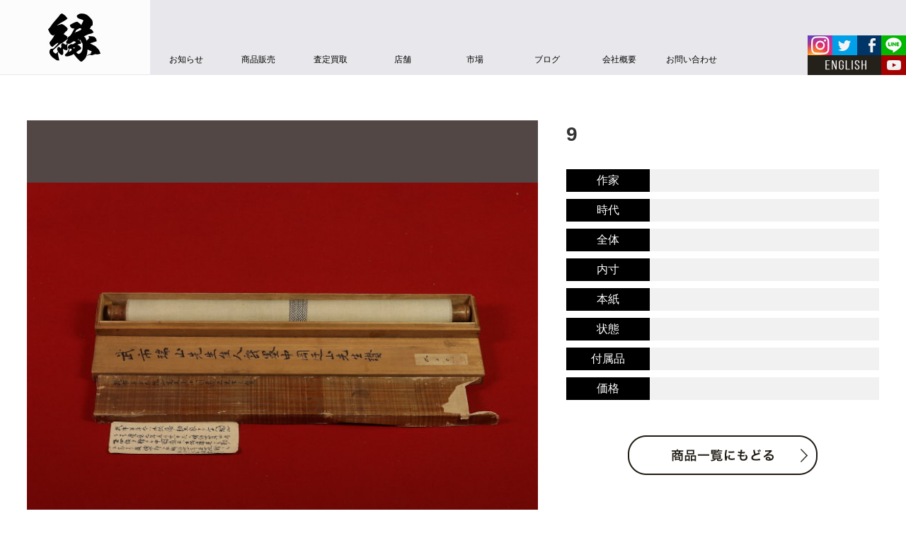

--- FILE ---
content_type: text/html; charset=UTF-8
request_url: https://www.art-en.jp/hp827/9-612/
body_size: 16803
content:
<!DOCTYPE html>
<html lang="ja" prefix="og: http://ogp.me/ns# fb: http://www.facebook.com/2008/fbml">
<head>
    <meta charset="UTF-8">

    
    <meta name="author" content="株式会社 縁" />
    <meta name="viewport" content="width=device-width,initial-scale=1.0,minimum-scale=1.0,maximum-scale=2.0,shrink-to-fit=no,user-scalable=yes">
    <meta name="format-detection" content="telephone=no">
    <meta name="keywords" content="掛軸,骨董,こっとう,掛軸販売,掛軸買取,出張査定,古美術,中国美術,日本美術,屏風,巻物,古伊万里,刀剣,仏像,大阪,南船場">
    <meta name="description" content="株式会社縁のホームページ。骨董、古美術、掛け軸、中国美術の販売・買取・出張査定を行っています。 大阪・南船場から世界へ、縁はアートを通して世界の人々と「縁」をつないでゆきます。">
	<meta name="google-site-verification" content="q6bpuLovpBRdeM2oOMHD13fh4V66hpxvmzKukLVejXI" />
    <meta http-equiv="X-UA-Compatible" content="IE=edge,chrome=1">
    <meta property="og:title" content="9｜掛け軸や骨董品の販売・買取なら株式会社縁［大阪］">
    <meta property="og:type" content="website">
    <meta property="og:description" content="株式会社縁のホームページ。骨董、古美術、掛け軸、中国美術の販売・買取・出張査定を行っています。 大阪・南船場から世界へ、縁はアートを通して世界の人々と「縁」をつないでゆきます。">
    <meta property="og:url" content="https://www.art-en.jp/hp827/9-612/">
    <meta property="og:image" content="https://www.art-en.jp/common/images/og_image.jpg">
    <meta name="twitter:card" content="summary_large_image">
    <meta property="og:site_name" content="株式会社 縁">
    <link rel="icon" href="/favicon.ico">
    <link href="/common/images/share/en_fabicon_32.png" rel="icon" sizes="32x32" type="image/png">
    <link href="/common/images/share/en_fabicon_16.png" rel="icon" sizes="16x16" type="image/png">
    <link rel="stylesheet" href="/common/lib/bootstrap/css/bootstrap.min.css">
    <link rel="stylesheet" href="/common/lib/slick/slick.css" type="text/css" media="all" />
    <link rel="stylesheet" href="/common/lib/slick/slick-theme.css" type="text/css" media="all" />
    <link rel="stylesheet" href="https://maxcdn.bootstrapcdn.com/font-awesome/4.4.0/css/font-awesome.min.css">
    <link rel="stylesheet" href="/common/lib/formstone/lightbox.css" type="text/css" media="all">
    <link rel="stylesheet" href="/common/css/common.min.css">
    <link rel="stylesheet" href="https://www.art-en.jp/wp-content/themes/RI-theme/style.css">

    <!--[if lt IE 9]>
    <script src="/common/js/html5shiv.js"></script>
    <script src="/common/js/respond.min.js"></script>
    <![endif]-->

    <script src="/common/js/modernizr.min.js"></script>
    <script>
        if(!Modernizr.csstransitions){
            document.write('<script src="/common/js/respond.min.js"><\/script>');
        }
    </script>

    	<style>img:is([sizes="auto" i], [sizes^="auto," i]) { contain-intrinsic-size: 3000px 1500px }</style>
	
		<!-- All in One SEO 4.9.1.1 - aioseo.com -->
		<title>9 | 掛け軸や骨董品の販売・買取なら株式会社縁［大阪］</title>
	<meta name="robots" content="max-image-preview:large" />
	<meta name="author" content="商品登録用 （苗代）"/>
	<link rel="canonical" href="https://www.art-en.jp/hp827/9-612/" />
	<meta name="generator" content="All in One SEO (AIOSEO) 4.9.1.1" />
		<meta property="og:locale" content="ja_JP" />
		<meta property="og:site_name" content="掛け軸や骨董品の販売・買取なら株式会社縁［大阪］ | 大阪・南船場から世界へ。株式会社縁は古美術・掛け軸・骨董品の買取・出張査定、国内外への販売を行っています。" />
		<meta property="og:type" content="article" />
		<meta property="og:title" content="9 | 掛け軸や骨董品の販売・買取なら株式会社縁［大阪］" />
		<meta property="og:url" content="https://www.art-en.jp/hp827/9-612/" />
		<meta property="og:image" content="https://www.art-en.jp/wp-content/uploads/2016/03/share_logo_pc.jpg" />
		<meta property="og:image:secure_url" content="https://www.art-en.jp/wp-content/uploads/2016/03/share_logo_pc.jpg" />
		<meta property="og:image:width" content="212" />
		<meta property="og:image:height" content="105" />
		<meta property="article:published_time" content="2024-03-22T06:16:54+00:00" />
		<meta property="article:modified_time" content="2024-03-22T06:16:54+00:00" />
		<meta property="article:publisher" content="https://www.facebook.com/art.en.jp" />
		<meta name="twitter:card" content="summary" />
		<meta name="twitter:site" content="@en_japaneseart" />
		<meta name="twitter:title" content="9 | 掛け軸や骨董品の販売・買取なら株式会社縁［大阪］" />
		<meta name="twitter:creator" content="@en_japaneseart" />
		<meta name="twitter:image" content="https://www.art-en.jp/wp-content/uploads/2016/03/share_logo_pc.jpg" />
		<script type="application/ld+json" class="aioseo-schema">
			{"@context":"https:\/\/schema.org","@graph":[{"@type":"BreadcrumbList","@id":"https:\/\/www.art-en.jp\/hp827\/9-612\/#breadcrumblist","itemListElement":[{"@type":"ListItem","@id":"https:\/\/www.art-en.jp#listItem","position":1,"name":"\u30db\u30fc\u30e0","item":"https:\/\/www.art-en.jp","nextItem":{"@type":"ListItem","@id":"https:\/\/www.art-en.jp\/hp827\/9-612\/#listItem","name":"9"}},{"@type":"ListItem","@id":"https:\/\/www.art-en.jp\/hp827\/9-612\/#listItem","position":2,"name":"9","previousItem":{"@type":"ListItem","@id":"https:\/\/www.art-en.jp#listItem","name":"\u30db\u30fc\u30e0"}}]},{"@type":"ItemPage","@id":"https:\/\/www.art-en.jp\/hp827\/9-612\/#itempage","url":"https:\/\/www.art-en.jp\/hp827\/9-612\/","name":"9 | \u639b\u3051\u8ef8\u3084\u9aa8\u8463\u54c1\u306e\u8ca9\u58f2\u30fb\u8cb7\u53d6\u306a\u3089\u682a\u5f0f\u4f1a\u793e\u7e01\uff3b\u5927\u962a\uff3d","inLanguage":"ja","isPartOf":{"@id":"https:\/\/www.art-en.jp\/#website"},"breadcrumb":{"@id":"https:\/\/www.art-en.jp\/hp827\/9-612\/#breadcrumblist"},"author":{"@id":"https:\/\/www.art-en.jp\/author\/yoshikawa\/#author"},"creator":{"@id":"https:\/\/www.art-en.jp\/author\/yoshikawa\/#author"},"datePublished":"2024-03-22T15:16:54+09:00","dateModified":"2024-03-22T15:16:54+09:00"},{"@type":"Organization","@id":"https:\/\/www.art-en.jp\/#organization","name":"\u682a\u5f0f\u4f1a\u793e\u7e01","description":"\u5927\u962a\u30fb\u5357\u8239\u5834\u304b\u3089\u4e16\u754c\u3078\u3002\u682a\u5f0f\u4f1a\u793e\u7e01\u306f\u53e4\u7f8e\u8853\u30fb\u639b\u3051\u8ef8\u30fb\u9aa8\u8463\u54c1\u306e\u8cb7\u53d6\u30fb\u51fa\u5f35\u67fb\u5b9a\u3001\u56fd\u5185\u5916\u3078\u306e\u8ca9\u58f2\u3092\u884c\u3063\u3066\u3044\u307e\u3059\u3002","url":"https:\/\/www.art-en.jp\/","telephone":"+81662511355","logo":{"@type":"ImageObject","url":"https:\/\/www.art-en.jp\/wp-content\/uploads\/2016\/03\/share_logo_pc.jpg","@id":"https:\/\/www.art-en.jp\/hp827\/9-612\/#organizationLogo","width":212,"height":105},"image":{"@id":"https:\/\/www.art-en.jp\/hp827\/9-612\/#organizationLogo"},"sameAs":["https:\/\/www.facebook.com\/art.en.jp","https:\/\/x.com\/en_japaneseart","https:\/\/www.instagram.com\/art_en_corporation"]},{"@type":"Person","@id":"https:\/\/www.art-en.jp\/author\/yoshikawa\/#author","url":"https:\/\/www.art-en.jp\/author\/yoshikawa\/","name":"\u5546\u54c1\u767b\u9332\u7528 \uff08\u82d7\u4ee3\uff09","image":{"@type":"ImageObject","@id":"https:\/\/www.art-en.jp\/hp827\/9-612\/#authorImage","url":"https:\/\/secure.gravatar.com\/avatar\/405c89f44aaa0f0f7ccc857866a90968b7fef84ed04bbf3ed9e7e8e655aeaf60?s=96&d=mm&r=g","width":96,"height":96,"caption":"\u5546\u54c1\u767b\u9332\u7528 \uff08\u82d7\u4ee3\uff09"}},{"@type":"WebSite","@id":"https:\/\/www.art-en.jp\/#website","url":"https:\/\/www.art-en.jp\/","name":"\u639b\u3051\u8ef8\u3084\u9aa8\u8463\u54c1\u306e\u8ca9\u58f2\u30fb\u8cb7\u53d6\u306a\u3089\u682a\u5f0f\u4f1a\u793e\u7e01\uff3b\u5927\u962a\uff3d","description":"\u5927\u962a\u30fb\u5357\u8239\u5834\u304b\u3089\u4e16\u754c\u3078\u3002\u682a\u5f0f\u4f1a\u793e\u7e01\u306f\u53e4\u7f8e\u8853\u30fb\u639b\u3051\u8ef8\u30fb\u9aa8\u8463\u54c1\u306e\u8cb7\u53d6\u30fb\u51fa\u5f35\u67fb\u5b9a\u3001\u56fd\u5185\u5916\u3078\u306e\u8ca9\u58f2\u3092\u884c\u3063\u3066\u3044\u307e\u3059\u3002","inLanguage":"ja","publisher":{"@id":"https:\/\/www.art-en.jp\/#organization"}}]}
		</script>
		<!-- All in One SEO -->

<link rel='dns-prefetch' href='//secure.gravatar.com' />
<link rel='dns-prefetch' href='//stats.wp.com' />
<link rel='dns-prefetch' href='//v0.wordpress.com' />
<link rel='preconnect' href='//c0.wp.com' />
<script type="text/javascript">
/* <![CDATA[ */
window._wpemojiSettings = {"baseUrl":"https:\/\/s.w.org\/images\/core\/emoji\/16.0.1\/72x72\/","ext":".png","svgUrl":"https:\/\/s.w.org\/images\/core\/emoji\/16.0.1\/svg\/","svgExt":".svg","source":{"concatemoji":"https:\/\/www.art-en.jp\/wp-includes\/js\/wp-emoji-release.min.js?ver=6.8.2"}};
/*! This file is auto-generated */
!function(s,n){var o,i,e;function c(e){try{var t={supportTests:e,timestamp:(new Date).valueOf()};sessionStorage.setItem(o,JSON.stringify(t))}catch(e){}}function p(e,t,n){e.clearRect(0,0,e.canvas.width,e.canvas.height),e.fillText(t,0,0);var t=new Uint32Array(e.getImageData(0,0,e.canvas.width,e.canvas.height).data),a=(e.clearRect(0,0,e.canvas.width,e.canvas.height),e.fillText(n,0,0),new Uint32Array(e.getImageData(0,0,e.canvas.width,e.canvas.height).data));return t.every(function(e,t){return e===a[t]})}function u(e,t){e.clearRect(0,0,e.canvas.width,e.canvas.height),e.fillText(t,0,0);for(var n=e.getImageData(16,16,1,1),a=0;a<n.data.length;a++)if(0!==n.data[a])return!1;return!0}function f(e,t,n,a){switch(t){case"flag":return n(e,"\ud83c\udff3\ufe0f\u200d\u26a7\ufe0f","\ud83c\udff3\ufe0f\u200b\u26a7\ufe0f")?!1:!n(e,"\ud83c\udde8\ud83c\uddf6","\ud83c\udde8\u200b\ud83c\uddf6")&&!n(e,"\ud83c\udff4\udb40\udc67\udb40\udc62\udb40\udc65\udb40\udc6e\udb40\udc67\udb40\udc7f","\ud83c\udff4\u200b\udb40\udc67\u200b\udb40\udc62\u200b\udb40\udc65\u200b\udb40\udc6e\u200b\udb40\udc67\u200b\udb40\udc7f");case"emoji":return!a(e,"\ud83e\udedf")}return!1}function g(e,t,n,a){var r="undefined"!=typeof WorkerGlobalScope&&self instanceof WorkerGlobalScope?new OffscreenCanvas(300,150):s.createElement("canvas"),o=r.getContext("2d",{willReadFrequently:!0}),i=(o.textBaseline="top",o.font="600 32px Arial",{});return e.forEach(function(e){i[e]=t(o,e,n,a)}),i}function t(e){var t=s.createElement("script");t.src=e,t.defer=!0,s.head.appendChild(t)}"undefined"!=typeof Promise&&(o="wpEmojiSettingsSupports",i=["flag","emoji"],n.supports={everything:!0,everythingExceptFlag:!0},e=new Promise(function(e){s.addEventListener("DOMContentLoaded",e,{once:!0})}),new Promise(function(t){var n=function(){try{var e=JSON.parse(sessionStorage.getItem(o));if("object"==typeof e&&"number"==typeof e.timestamp&&(new Date).valueOf()<e.timestamp+604800&&"object"==typeof e.supportTests)return e.supportTests}catch(e){}return null}();if(!n){if("undefined"!=typeof Worker&&"undefined"!=typeof OffscreenCanvas&&"undefined"!=typeof URL&&URL.createObjectURL&&"undefined"!=typeof Blob)try{var e="postMessage("+g.toString()+"("+[JSON.stringify(i),f.toString(),p.toString(),u.toString()].join(",")+"));",a=new Blob([e],{type:"text/javascript"}),r=new Worker(URL.createObjectURL(a),{name:"wpTestEmojiSupports"});return void(r.onmessage=function(e){c(n=e.data),r.terminate(),t(n)})}catch(e){}c(n=g(i,f,p,u))}t(n)}).then(function(e){for(var t in e)n.supports[t]=e[t],n.supports.everything=n.supports.everything&&n.supports[t],"flag"!==t&&(n.supports.everythingExceptFlag=n.supports.everythingExceptFlag&&n.supports[t]);n.supports.everythingExceptFlag=n.supports.everythingExceptFlag&&!n.supports.flag,n.DOMReady=!1,n.readyCallback=function(){n.DOMReady=!0}}).then(function(){return e}).then(function(){var e;n.supports.everything||(n.readyCallback(),(e=n.source||{}).concatemoji?t(e.concatemoji):e.wpemoji&&e.twemoji&&(t(e.twemoji),t(e.wpemoji)))}))}((window,document),window._wpemojiSettings);
/* ]]> */
</script>
<link rel='stylesheet' id='twb-open-sans-css' href='https://fonts.googleapis.com/css?family=Open+Sans%3A300%2C400%2C500%2C600%2C700%2C800&#038;display=swap&#038;ver=6.8.2' type='text/css' media='all' />
<link rel='stylesheet' id='twb-global-css' href='https://www.art-en.jp/wp-content/plugins/wd-instagram-feed/booster/assets/css/global.css?ver=1.0.0' type='text/css' media='all' />
<style id='wp-emoji-styles-inline-css' type='text/css'>

	img.wp-smiley, img.emoji {
		display: inline !important;
		border: none !important;
		box-shadow: none !important;
		height: 1em !important;
		width: 1em !important;
		margin: 0 0.07em !important;
		vertical-align: -0.1em !important;
		background: none !important;
		padding: 0 !important;
	}
</style>
<link rel='stylesheet' id='wp-block-library-css' href='https://c0.wp.com/c/6.8.2/wp-includes/css/dist/block-library/style.min.css' type='text/css' media='all' />
<style id='classic-theme-styles-inline-css' type='text/css'>
/*! This file is auto-generated */
.wp-block-button__link{color:#fff;background-color:#32373c;border-radius:9999px;box-shadow:none;text-decoration:none;padding:calc(.667em + 2px) calc(1.333em + 2px);font-size:1.125em}.wp-block-file__button{background:#32373c;color:#fff;text-decoration:none}
</style>
<link rel='stylesheet' id='aioseo/css/src/vue/standalone/blocks/table-of-contents/global.scss-css' href='https://www.art-en.jp/wp-content/plugins/all-in-one-seo-pack/dist/Lite/assets/css/table-of-contents/global.e90f6d47.css?ver=4.9.1.1' type='text/css' media='all' />
<link rel='stylesheet' id='mediaelement-css' href='https://c0.wp.com/c/6.8.2/wp-includes/js/mediaelement/mediaelementplayer-legacy.min.css' type='text/css' media='all' />
<link rel='stylesheet' id='wp-mediaelement-css' href='https://c0.wp.com/c/6.8.2/wp-includes/js/mediaelement/wp-mediaelement.min.css' type='text/css' media='all' />
<style id='jetpack-sharing-buttons-style-inline-css' type='text/css'>
.jetpack-sharing-buttons__services-list{display:flex;flex-direction:row;flex-wrap:wrap;gap:0;list-style-type:none;margin:5px;padding:0}.jetpack-sharing-buttons__services-list.has-small-icon-size{font-size:12px}.jetpack-sharing-buttons__services-list.has-normal-icon-size{font-size:16px}.jetpack-sharing-buttons__services-list.has-large-icon-size{font-size:24px}.jetpack-sharing-buttons__services-list.has-huge-icon-size{font-size:36px}@media print{.jetpack-sharing-buttons__services-list{display:none!important}}.editor-styles-wrapper .wp-block-jetpack-sharing-buttons{gap:0;padding-inline-start:0}ul.jetpack-sharing-buttons__services-list.has-background{padding:1.25em 2.375em}
</style>
<style id='global-styles-inline-css' type='text/css'>
:root{--wp--preset--aspect-ratio--square: 1;--wp--preset--aspect-ratio--4-3: 4/3;--wp--preset--aspect-ratio--3-4: 3/4;--wp--preset--aspect-ratio--3-2: 3/2;--wp--preset--aspect-ratio--2-3: 2/3;--wp--preset--aspect-ratio--16-9: 16/9;--wp--preset--aspect-ratio--9-16: 9/16;--wp--preset--color--black: #000000;--wp--preset--color--cyan-bluish-gray: #abb8c3;--wp--preset--color--white: #ffffff;--wp--preset--color--pale-pink: #f78da7;--wp--preset--color--vivid-red: #cf2e2e;--wp--preset--color--luminous-vivid-orange: #ff6900;--wp--preset--color--luminous-vivid-amber: #fcb900;--wp--preset--color--light-green-cyan: #7bdcb5;--wp--preset--color--vivid-green-cyan: #00d084;--wp--preset--color--pale-cyan-blue: #8ed1fc;--wp--preset--color--vivid-cyan-blue: #0693e3;--wp--preset--color--vivid-purple: #9b51e0;--wp--preset--gradient--vivid-cyan-blue-to-vivid-purple: linear-gradient(135deg,rgba(6,147,227,1) 0%,rgb(155,81,224) 100%);--wp--preset--gradient--light-green-cyan-to-vivid-green-cyan: linear-gradient(135deg,rgb(122,220,180) 0%,rgb(0,208,130) 100%);--wp--preset--gradient--luminous-vivid-amber-to-luminous-vivid-orange: linear-gradient(135deg,rgba(252,185,0,1) 0%,rgba(255,105,0,1) 100%);--wp--preset--gradient--luminous-vivid-orange-to-vivid-red: linear-gradient(135deg,rgba(255,105,0,1) 0%,rgb(207,46,46) 100%);--wp--preset--gradient--very-light-gray-to-cyan-bluish-gray: linear-gradient(135deg,rgb(238,238,238) 0%,rgb(169,184,195) 100%);--wp--preset--gradient--cool-to-warm-spectrum: linear-gradient(135deg,rgb(74,234,220) 0%,rgb(151,120,209) 20%,rgb(207,42,186) 40%,rgb(238,44,130) 60%,rgb(251,105,98) 80%,rgb(254,248,76) 100%);--wp--preset--gradient--blush-light-purple: linear-gradient(135deg,rgb(255,206,236) 0%,rgb(152,150,240) 100%);--wp--preset--gradient--blush-bordeaux: linear-gradient(135deg,rgb(254,205,165) 0%,rgb(254,45,45) 50%,rgb(107,0,62) 100%);--wp--preset--gradient--luminous-dusk: linear-gradient(135deg,rgb(255,203,112) 0%,rgb(199,81,192) 50%,rgb(65,88,208) 100%);--wp--preset--gradient--pale-ocean: linear-gradient(135deg,rgb(255,245,203) 0%,rgb(182,227,212) 50%,rgb(51,167,181) 100%);--wp--preset--gradient--electric-grass: linear-gradient(135deg,rgb(202,248,128) 0%,rgb(113,206,126) 100%);--wp--preset--gradient--midnight: linear-gradient(135deg,rgb(2,3,129) 0%,rgb(40,116,252) 100%);--wp--preset--font-size--small: 13px;--wp--preset--font-size--medium: 20px;--wp--preset--font-size--large: 36px;--wp--preset--font-size--x-large: 42px;--wp--preset--spacing--20: 0.44rem;--wp--preset--spacing--30: 0.67rem;--wp--preset--spacing--40: 1rem;--wp--preset--spacing--50: 1.5rem;--wp--preset--spacing--60: 2.25rem;--wp--preset--spacing--70: 3.38rem;--wp--preset--spacing--80: 5.06rem;--wp--preset--shadow--natural: 6px 6px 9px rgba(0, 0, 0, 0.2);--wp--preset--shadow--deep: 12px 12px 50px rgba(0, 0, 0, 0.4);--wp--preset--shadow--sharp: 6px 6px 0px rgba(0, 0, 0, 0.2);--wp--preset--shadow--outlined: 6px 6px 0px -3px rgba(255, 255, 255, 1), 6px 6px rgba(0, 0, 0, 1);--wp--preset--shadow--crisp: 6px 6px 0px rgba(0, 0, 0, 1);}:where(.is-layout-flex){gap: 0.5em;}:where(.is-layout-grid){gap: 0.5em;}body .is-layout-flex{display: flex;}.is-layout-flex{flex-wrap: wrap;align-items: center;}.is-layout-flex > :is(*, div){margin: 0;}body .is-layout-grid{display: grid;}.is-layout-grid > :is(*, div){margin: 0;}:where(.wp-block-columns.is-layout-flex){gap: 2em;}:where(.wp-block-columns.is-layout-grid){gap: 2em;}:where(.wp-block-post-template.is-layout-flex){gap: 1.25em;}:where(.wp-block-post-template.is-layout-grid){gap: 1.25em;}.has-black-color{color: var(--wp--preset--color--black) !important;}.has-cyan-bluish-gray-color{color: var(--wp--preset--color--cyan-bluish-gray) !important;}.has-white-color{color: var(--wp--preset--color--white) !important;}.has-pale-pink-color{color: var(--wp--preset--color--pale-pink) !important;}.has-vivid-red-color{color: var(--wp--preset--color--vivid-red) !important;}.has-luminous-vivid-orange-color{color: var(--wp--preset--color--luminous-vivid-orange) !important;}.has-luminous-vivid-amber-color{color: var(--wp--preset--color--luminous-vivid-amber) !important;}.has-light-green-cyan-color{color: var(--wp--preset--color--light-green-cyan) !important;}.has-vivid-green-cyan-color{color: var(--wp--preset--color--vivid-green-cyan) !important;}.has-pale-cyan-blue-color{color: var(--wp--preset--color--pale-cyan-blue) !important;}.has-vivid-cyan-blue-color{color: var(--wp--preset--color--vivid-cyan-blue) !important;}.has-vivid-purple-color{color: var(--wp--preset--color--vivid-purple) !important;}.has-black-background-color{background-color: var(--wp--preset--color--black) !important;}.has-cyan-bluish-gray-background-color{background-color: var(--wp--preset--color--cyan-bluish-gray) !important;}.has-white-background-color{background-color: var(--wp--preset--color--white) !important;}.has-pale-pink-background-color{background-color: var(--wp--preset--color--pale-pink) !important;}.has-vivid-red-background-color{background-color: var(--wp--preset--color--vivid-red) !important;}.has-luminous-vivid-orange-background-color{background-color: var(--wp--preset--color--luminous-vivid-orange) !important;}.has-luminous-vivid-amber-background-color{background-color: var(--wp--preset--color--luminous-vivid-amber) !important;}.has-light-green-cyan-background-color{background-color: var(--wp--preset--color--light-green-cyan) !important;}.has-vivid-green-cyan-background-color{background-color: var(--wp--preset--color--vivid-green-cyan) !important;}.has-pale-cyan-blue-background-color{background-color: var(--wp--preset--color--pale-cyan-blue) !important;}.has-vivid-cyan-blue-background-color{background-color: var(--wp--preset--color--vivid-cyan-blue) !important;}.has-vivid-purple-background-color{background-color: var(--wp--preset--color--vivid-purple) !important;}.has-black-border-color{border-color: var(--wp--preset--color--black) !important;}.has-cyan-bluish-gray-border-color{border-color: var(--wp--preset--color--cyan-bluish-gray) !important;}.has-white-border-color{border-color: var(--wp--preset--color--white) !important;}.has-pale-pink-border-color{border-color: var(--wp--preset--color--pale-pink) !important;}.has-vivid-red-border-color{border-color: var(--wp--preset--color--vivid-red) !important;}.has-luminous-vivid-orange-border-color{border-color: var(--wp--preset--color--luminous-vivid-orange) !important;}.has-luminous-vivid-amber-border-color{border-color: var(--wp--preset--color--luminous-vivid-amber) !important;}.has-light-green-cyan-border-color{border-color: var(--wp--preset--color--light-green-cyan) !important;}.has-vivid-green-cyan-border-color{border-color: var(--wp--preset--color--vivid-green-cyan) !important;}.has-pale-cyan-blue-border-color{border-color: var(--wp--preset--color--pale-cyan-blue) !important;}.has-vivid-cyan-blue-border-color{border-color: var(--wp--preset--color--vivid-cyan-blue) !important;}.has-vivid-purple-border-color{border-color: var(--wp--preset--color--vivid-purple) !important;}.has-vivid-cyan-blue-to-vivid-purple-gradient-background{background: var(--wp--preset--gradient--vivid-cyan-blue-to-vivid-purple) !important;}.has-light-green-cyan-to-vivid-green-cyan-gradient-background{background: var(--wp--preset--gradient--light-green-cyan-to-vivid-green-cyan) !important;}.has-luminous-vivid-amber-to-luminous-vivid-orange-gradient-background{background: var(--wp--preset--gradient--luminous-vivid-amber-to-luminous-vivid-orange) !important;}.has-luminous-vivid-orange-to-vivid-red-gradient-background{background: var(--wp--preset--gradient--luminous-vivid-orange-to-vivid-red) !important;}.has-very-light-gray-to-cyan-bluish-gray-gradient-background{background: var(--wp--preset--gradient--very-light-gray-to-cyan-bluish-gray) !important;}.has-cool-to-warm-spectrum-gradient-background{background: var(--wp--preset--gradient--cool-to-warm-spectrum) !important;}.has-blush-light-purple-gradient-background{background: var(--wp--preset--gradient--blush-light-purple) !important;}.has-blush-bordeaux-gradient-background{background: var(--wp--preset--gradient--blush-bordeaux) !important;}.has-luminous-dusk-gradient-background{background: var(--wp--preset--gradient--luminous-dusk) !important;}.has-pale-ocean-gradient-background{background: var(--wp--preset--gradient--pale-ocean) !important;}.has-electric-grass-gradient-background{background: var(--wp--preset--gradient--electric-grass) !important;}.has-midnight-gradient-background{background: var(--wp--preset--gradient--midnight) !important;}.has-small-font-size{font-size: var(--wp--preset--font-size--small) !important;}.has-medium-font-size{font-size: var(--wp--preset--font-size--medium) !important;}.has-large-font-size{font-size: var(--wp--preset--font-size--large) !important;}.has-x-large-font-size{font-size: var(--wp--preset--font-size--x-large) !important;}
:where(.wp-block-post-template.is-layout-flex){gap: 1.25em;}:where(.wp-block-post-template.is-layout-grid){gap: 1.25em;}
:where(.wp-block-columns.is-layout-flex){gap: 2em;}:where(.wp-block-columns.is-layout-grid){gap: 2em;}
:root :where(.wp-block-pullquote){font-size: 1.5em;line-height: 1.6;}
</style>
<link rel='stylesheet' id='cptch_stylesheet-css' href='https://www.art-en.jp/wp-content/plugins/captcha/css/front_end_style.css?ver=4.4.5' type='text/css' media='all' />
<link rel='stylesheet' id='dashicons-css' href='https://c0.wp.com/c/6.8.2/wp-includes/css/dashicons.min.css' type='text/css' media='all' />
<link rel='stylesheet' id='cptch_desktop_style-css' href='https://www.art-en.jp/wp-content/plugins/captcha/css/desktop_style.css?ver=4.4.5' type='text/css' media='all' />
<link rel='stylesheet' id='dnd-upload-cf7-css' href='https://www.art-en.jp/wp-content/plugins/drag-and-drop-multiple-file-upload-contact-form-7/assets/css/dnd-upload-cf7.css?ver=1.3.9.2' type='text/css' media='all' />
<link rel='stylesheet' id='contact-form-7-css' href='https://www.art-en.jp/wp-content/plugins/contact-form-7/includes/css/styles.css?ver=6.1.4' type='text/css' media='all' />
<!--n2css--><!--n2js--><script type="text/javascript" src="https://c0.wp.com/c/6.8.2/wp-includes/js/jquery/jquery.min.js" id="jquery-core-js"></script>
<script type="text/javascript" src="https://c0.wp.com/c/6.8.2/wp-includes/js/jquery/jquery-migrate.min.js" id="jquery-migrate-js"></script>
<script type="text/javascript" src="https://www.art-en.jp/wp-content/plugins/wd-instagram-feed/booster/assets/js/circle-progress.js?ver=1.2.2" id="twb-circle-js"></script>
<script type="text/javascript" id="twb-global-js-extra">
/* <![CDATA[ */
var twb = {"nonce":"78c572dd0b","ajax_url":"https:\/\/www.art-en.jp\/wp-admin\/admin-ajax.php","plugin_url":"https:\/\/www.art-en.jp\/wp-content\/plugins\/wd-instagram-feed\/booster","href":"https:\/\/www.art-en.jp\/wp-admin\/admin.php?page=twb_instagram-feed"};
var twb = {"nonce":"78c572dd0b","ajax_url":"https:\/\/www.art-en.jp\/wp-admin\/admin-ajax.php","plugin_url":"https:\/\/www.art-en.jp\/wp-content\/plugins\/wd-instagram-feed\/booster","href":"https:\/\/www.art-en.jp\/wp-admin\/admin.php?page=twb_instagram-feed"};
/* ]]> */
</script>
<script type="text/javascript" src="https://www.art-en.jp/wp-content/plugins/wd-instagram-feed/booster/assets/js/global.js?ver=1.0.0" id="twb-global-js"></script>
<link rel="https://api.w.org/" href="https://www.art-en.jp/wp-json/" /><link rel="alternate" title="JSON" type="application/json" href="https://www.art-en.jp/wp-json/wp/v2/media/23793" /><link rel="EditURI" type="application/rsd+xml" title="RSD" href="https://www.art-en.jp/xmlrpc.php?rsd" />
<meta name="generator" content="WordPress 6.8.2" />
<link rel="alternate" title="oEmbed (JSON)" type="application/json+oembed" href="https://www.art-en.jp/wp-json/oembed/1.0/embed?url=https%3A%2F%2Fwww.art-en.jp%2Fhp827%2F9-612%2F" />
<link rel="alternate" title="oEmbed (XML)" type="text/xml+oembed" href="https://www.art-en.jp/wp-json/oembed/1.0/embed?url=https%3A%2F%2Fwww.art-en.jp%2Fhp827%2F9-612%2F&#038;format=xml" />
<script type="text/javascript">
	window._se_plugin_version = '8.1.9';
</script>
	<style>img#wpstats{display:none}</style>
		
<!-- BEGIN: WP Social Bookmarking Light HEAD --><script>
    (function (d, s, id) {
        var js, fjs = d.getElementsByTagName(s)[0];
        if (d.getElementById(id)) return;
        js = d.createElement(s);
        js.id = id;
        js.src = "//connect.facebook.net/ja_JP/sdk.js#xfbml=1&version=v2.7";
        fjs.parentNode.insertBefore(js, fjs);
    }(document, 'script', 'facebook-jssdk'));
</script>
<style type="text/css">.wp_social_bookmarking_light{
    clear: both !important;
    overflow: hidden !important;
    border: 0 !important;
    padding:0 !important;
    padding-top: 30px !important;
}
.wp_social_bookmarking_light div{
    float: left !important;
    border: 0 !important;
    padding: 0 !important;
    margin: 0 5px 0px 0 !important;
    min-height: 30px !important;
    line-height: 18px !important;
    text-indent: 0 !important;
}
.wp_social_bookmarking_light img{
    border: 0 !important;
    padding: 0;
    margin: 0;
    vertical-align: top !important;
}
.wp_social_bookmarking_light_clear{
    clear: both !important;
}
#fb-root{
    display: none;
}
.wsbl_twitter{
    width: 100px;
}
.wsbl_facebook_like iframe{
    max-width: none !important;
}
</style>
<!-- END: WP Social Bookmarking Light HEAD -->
<style id="wpforms-css-vars-root">
				:root {
					--wpforms-field-border-radius: 3px;
--wpforms-field-border-style: solid;
--wpforms-field-border-size: 1px;
--wpforms-field-background-color: #ffffff;
--wpforms-field-border-color: rgba( 0, 0, 0, 0.25 );
--wpforms-field-border-color-spare: rgba( 0, 0, 0, 0.25 );
--wpforms-field-text-color: rgba( 0, 0, 0, 0.7 );
--wpforms-field-menu-color: #ffffff;
--wpforms-label-color: rgba( 0, 0, 0, 0.85 );
--wpforms-label-sublabel-color: rgba( 0, 0, 0, 0.55 );
--wpforms-label-error-color: #d63637;
--wpforms-button-border-radius: 3px;
--wpforms-button-border-style: none;
--wpforms-button-border-size: 1px;
--wpforms-button-background-color: #066aab;
--wpforms-button-border-color: #066aab;
--wpforms-button-text-color: #ffffff;
--wpforms-page-break-color: #066aab;
--wpforms-background-image: none;
--wpforms-background-position: center center;
--wpforms-background-repeat: no-repeat;
--wpforms-background-size: cover;
--wpforms-background-width: 100px;
--wpforms-background-height: 100px;
--wpforms-background-color: rgba( 0, 0, 0, 0 );
--wpforms-background-url: none;
--wpforms-container-padding: 0px;
--wpforms-container-border-style: none;
--wpforms-container-border-width: 1px;
--wpforms-container-border-color: #000000;
--wpforms-container-border-radius: 3px;
--wpforms-field-size-input-height: 43px;
--wpforms-field-size-input-spacing: 15px;
--wpforms-field-size-font-size: 16px;
--wpforms-field-size-line-height: 19px;
--wpforms-field-size-padding-h: 14px;
--wpforms-field-size-checkbox-size: 16px;
--wpforms-field-size-sublabel-spacing: 5px;
--wpforms-field-size-icon-size: 1;
--wpforms-label-size-font-size: 16px;
--wpforms-label-size-line-height: 19px;
--wpforms-label-size-sublabel-font-size: 14px;
--wpforms-label-size-sublabel-line-height: 17px;
--wpforms-button-size-font-size: 17px;
--wpforms-button-size-height: 41px;
--wpforms-button-size-padding-h: 15px;
--wpforms-button-size-margin-top: 10px;
--wpforms-container-shadow-size-box-shadow: none;

				}
			</style><script src="https://ajax.googleapis.com/ajax/libs/jquery/1.11.1/jquery.min.js"></script>
<link rel="stylesheet" href="https://www.art-en.jp/wp-content/uploads/2017/08/slick.css">
<script src="https://www.art-en.jp/wp-content/uploads/2017/08/slick.min_.js"></script>


<!-- analytics -->
<script type="text/javascript">
$(function(){
  $(window).load(function() {
    $('.gmap-wrap > iframe').attr('src','https://www.google.com/maps/embed?pb=!1m14!1m8!1m3!1d13124.345727413855!2d135.499196!3d34.677768!3m2!1i1024!2i768!4f13.1!3m3!1m2!1s0x6000e71b756ab665%3A0x8364418523089cc3!2z5pel5pysLCDjgJI1NDItMDA4MSDlpKfpmKrlupzlpKfpmKrluILkuK3lpK7ljLrljZfoiLnloLTvvJTkuIHnm67vvJjiiJLvvJYg5riV5LiK44OT44Or!5e0!3m2!1sja!2sjp!4v1498709948793');
  });
});
</script>


<!-- Google グローバルサイトタグ 20190401設置 -->
<!-- Global site tag (gtag.js) - Google Ads: 814838022 -->
<script async src="https://www.googletagmanager.com/gtag/js?id=AW-814838022"></script>
<script>
  window.dataLayer = window.dataLayer || [];
  function gtag(){dataLayer.push(arguments);}
  gtag('js', new Date());

  gtag('config', 'AW-814838022');
</script>


<!-- Google サイトジェネラルタグ 20190624設置 -->
<script async src="https://s.yimg.jp/images/listing/tool/cv/ytag.js"></script>
<script>
window.yjDataLayer = window.yjDataLayer || [];
function ytag() { yjDataLayer.push(arguments); }
ytag({"type":"ycl_cookie"});
</script>

</head>

<body class="attachment wp-singular attachment-template-default single single-attachment postid-23793 attachmentid-23793 attachment-jpeg wp-theme-RI-theme">


<div id="fb-root"></div>
<script>(function(d, s, id) {
  var js, fjs = d.getElementsByTagName(s)[0];
  if (d.getElementById(id)) return;
  js = d.createElement(s); js.id = id;
  js.src = "//connect.facebook.net/ja_JP/sdk.js#xfbml=1&version=v2.4";
  fjs.parentNode.insertBefore(js, fjs);
}(document, 'script', 'facebook-jssdk'));</script>


<!-- main visual -->
<div id="gnav-sp" class="trs">
  <div>
    <a href="javascript:void(0);" class="btn-close"><i class="icon-close"></i></a>
  </div>
  <ul class="utility clearfix">
    <li><a href="https://line.me/R/ti/p/%40265zqzhb" title="LINE" target="_blank" rel="nofollow"><img src="/common/images/share/share_line.jpg" alt="LINE" class="image-box"></a></li>
    <li class="mr-10 mr-0-md"><a href="https://www.facebook.com/art.en.jp?fref=ts" title="Facebook" target="_blank" rel="nofollow"><img src="/common/images/share/share_fb.jpg" alt="Facebook" class="image-box"></a></li>
    <li class="mr-10 mr-0-md"><a href="https://twitter.com/en_japaneseart" title="Twitter" target="_blank" rel="nofollow"><img src="/common/images/share/share_twtr.jpg" alt="Twitter" class="image-box"></a></li>
　　<li class="mr-10 mr-0-md"><a href="https://www.instagram.com/art_en_corporation" title="instagram" target="_blank" rel="nofollow"><img src="/common/images/share/share_insta.jpg" alt="instagram" class="image-box"></a></li>
　　<li><a href="https://www.youtube.com/channel/UCdhZKDv1M6RodB6_k084h5g" title="Youtube" target="_blank" rel="nofollow"><img src="/common/images/share/share_ytbe.jpg" alt="Youtube" class="image-box"></a></li>
    <li class="mr-15 mr-0-md"><a href="/english/" title="English" class="btn-english" rel="nofollow"><img src="/common/images/share/share_en.jpg" alt="English" class="image-box"></a></li>
  </ul>
	<ul class="gn">
		<li><a href="/news" title="お知らせ">お知らせ<i class="fa fa-angle-right fa-lg"></i></a></li>
		<li><a href="/sell" title="商品販売">商品販売<i class="fa fa-angle-right fa-lg"></i></a></li>
		<li><a href="/purchase" title="査定買取">査定買取<i class="fa fa-angle-right fa-lg"></i></a></li>
		<li><a href="/news/kurashi_changeinbhours/" title="心斎橋 暮らしのこっとうと掛軸販売">店舗<i class="fa fa-angle-right fa-lg"></i></a></li>
		<li><a href="/midokai/" title="書画市 御堂會">市場<i class="fa fa-angle-right fa-lg"></i></a></li>
		<li><a href="/blog" title="ブログ">ブログ<i class="fa fa-angle-right fa-lg"></i></a></li>
		<li><a href="/company" title="会社概要">会社概要<i class="fa fa-angle-right fa-lg"></i></a></li>
		<li><a href="/contact" title="お問い合わせ">お問い合わせ<i class="fa fa-angle-right fa-lg"></i></a></li>
			<!-- <li><a href="/recruit" title="人材募集">人材募集<i class="fa fa-angle-right fa-lg"></i></a></li>
				<li><a href="/faq" title="FAQ">FAQ<i class="fa fa-angle-right fa-lg"></i></a></li>
				<li><a href="/exhibition" title="展示会">展示会<i class="fa fa-angle-right fa-lg"></i></a></li> --> 
	</ul>
</div>
<div class="main-overlay d-n-md"></div>

<div class="site-wrap">

	<header id="site-header" class="trs">
		<div id="site-header-bar">
			<div id="site-logo">
				<a href="https://www.art-en.jp" title="縁">
					<img src="/common/images/share/share_logo_pc.jpg" alt="株式会社縁" class="pc-view image-box">
					<img src="/common/images/share/share_logo_sp.png" alt="株式会社縁" class="sp-view image-box">
				</a>
			</div>

            <nav id="gnav-pc" class="trs">
                <!-- <div class="gn-wrap"> -->
					<ul class="utility clearfix">
						<li><a href="https://line.me/R/ti/p/%40265zqzhb" title="LINE" target="_blank" rel="nofollow"><img src="/common/images/share/share_line.jpg" alt="LINE" class="image-box"></a></li>
						<li class="mr-10 mr-0-md"><a href="https://www.facebook.com/art.en.jp?fref=ts" title="Facebook" target="_blank" rel="nofollow"><img src="/common/images/share/share_fb.jpg" alt="Facebook" class="image-box"></a></li>
						<li class="mr-10 mr-0-md"><a href="https://twitter.com/en_japaneseart" title="Twitter" target="_blank" rel="nofollow"><img src="/common/images/share/share_twtr.jpg" alt="Twitter" class="image-box"></a></li>
						<li class="mr-10 mr-0-md"><a href="https://www.instagram.com/art_en_corporation" title="instagram" target="_blank" rel="nofollow"><img src="/common/images/share/share_insta.jpg" alt="instagram" class="image-box"></a></li>
						<li><a href="https://www.youtube.com/channel/UCdhZKDv1M6RodB6_k084h5g" title="Youtube" target="_blank" rel="nofollow"><img src="/common/images/share/share_ytbe.jpg" alt="Youtube" class="image-box"></a></li>
						<li class="mr-15 mr-0-md"><a href="/english/" title="English" class="btn-english"><img src="/common/images/share/share_en.jpg" alt="English" class="image-box"></a></li>
                  </ul>
			<ul class="gn clearfix">
				<li><a href="/news" title="お知らせ">お知らせ</a></li>
				<li><a href="/sell" title="商品販売">商品販売</a></li>
				<li><a href="/purchase" title="査定買取">査定買取</a></li>
				<li><a href="/news/kurashi_changeinbhours/" title="心斎橋 暮らしのこっとうと掛軸販売">店舗</a></li>
				<li><a href="/midokai/" title="書画市 御堂會">市場</a></li>
				<li><a href="/blog" title="ブログ">ブログ</a></li>
				<li><a href="/company" title="会社概要">会社概要</a></li>
				<li><a href="/contact" title="お問い合わせ">お問い合わせ</a></li>
					<!-- <li><a href="/recruit" title="人材募集">人材募集</a></li>
						<li><a href="/faq" title="FAQ">FAQ</a></li>
						<li><a href="/exhibition" title="展示会">展示会</a></li> -->
			</ul>
                <!-- </div> -->
            </nav>

            <div class="btn-open-gn fz-18 d-n-md trs">
                <a href="javascript:void(0);" class="btn-open"><i class="icon-open"></i></a>
                <!-- <a href="javascript:void(0);" class="btn-close"><i class="icon-close"></i></a> -->
            </div>
        </div>
    </header>



    <div class="main-container">
        <!-- <div class="main-overlay d-n-md"></div> -->



<!-- <style>
.slick-slide img {
    display: block;
    width: auto;
}
</style> -->

<div class="is-sell selltest">

	<section class="fixed-width-wrap clearfix">
		<div class="item-wrap fl-l-md w-50per-md contentleft_wrap">

									<div class="mainImg" style="background-image:url(https://www.art-en.jp/wp-content/uploads/2024/03/9-26.jpg);">
				<!-- <img src="https://www.art-en.jp/wp-content/uploads/2024/03/9-26.jpg"> -->
			</div>
			<p class="clickTobig">※クリックで拡大表示できます</p>
			<div class="lb_wrap">
			<!-- <div class="slider-img-test"> -->
							<!-- </div> -->
			<!-- <div class="slider-nav-test">
							</div> -->
			</div>
		</div>

		<div class="p-20 pb-40 p-40-md fl-l-md w-50per-md contentright_wrap">
			<h1 class="mb-15 mb-25-md  lh-1_5em fz-16 fz-22-md fw-b">9</h1>
			<ul class="info-list mt-25 mt-50-md">
				<li><span class="label">作家</span><span class="info">&nbsp;</span></li>
				<li><span class="label">時代</span><span class="info">&nbsp;</span></li>
				<li><span class="label">全体</span><span class="info">&nbsp;</span></li>
				<li><span class="label">内寸</span><span class="info">&nbsp;</span></li>
				<li><span class="label">本紙</span><span class="info">&nbsp;</span></li>
				<li><span class="label">状態</span><span class="info">&nbsp;</span></li>
				<li><span class="label">付属品</span><span class="info">&nbsp;</span></li>
				<li><span class="label">価格</span><span class="info">&nbsp;</span></li>
			</ul>
			<p class="fz-12 fz-14-md"></p>
			
			<div class="mt-30 mt-50-md ta-c"><a href="/sell" title="商品一覧に戻る" class="btn-back-item-list trs"><span class="d-n">商品一覧に戻る</span></a></div>
			<!-- <div class="mt-30 mt-50-md ta-c"><a href="" title="商品一覧に戻る" class="btn_01 fz-14 fz-18-md trs">商品一覧に戻る<i class="glyphicon glyphicon-menu-right"></i></a></div> -->
		</div>
	</section>

	<!-- Contact -->
	<!-- <section class="contact-wrap mt-30 mt-80-md mb-80-md">
		<div class="contact-box m-a ta-c bgc-6">
			<a href="/contact" title="メールでお問い合わせ" class="btn-contact-buy">
				<img src="/common/images/share/share_contact_buy_on.jpg" alt="お問い合わせ連絡先" class="image-box pc-view h-on trs">
				<img src="/common/images/share/share_contact_buy_off.jpg" alt="お問い合わせ連絡先" class="image-box pc-view h-off trs">
				<img src="/common/images/share/share_contact_buy_on_sp.jpg" alt="お問い合わせ連絡先" class="image-box sp-view h-on trs">
				<img src="/common/images/share/share_contact_buy_off_sp.jpg" alt="お問い合わせ連絡先" class="image-box sp-view h-off trs">
			</a>
		</div>
	</section> -->
		<section class="mt-30 mt-80-md mb-80-md">
			<p class="content-sell_kiyaku">ホームページ掲載商品は送料無料！<br><a href="/news/how_to_buy/" title="ご購入の流れ">◆ご購入の流れ</a>　<a href="/sell_kiyaku/" title="利用規約">◆利用規約<span style="font-size:0.7em;">（お支払い・送料等）</span></a></p><p class="content-sell_kiyaku-2">※お申し込みいただいた時点で <a href="/sell_kiyaku/" title="利用規約">◆利用規約</a> に全て同意頂けたものと致します。</p>
			<div class="topbtn_wrap">
    <div class="buy_btn">
        <span class="txt_wrap">
            <p class="txtwrap__txt01">商品のご購入やその他のお問い合わせはこちらまで<br>お気軽にご連絡ください。</p>
        </span>
        <a class="buy_btn__tel" href="tel:0662511355">代表<span class="big_f">06-6251-1355</span></a>
        <a class="buy_btn__mail" href="/contact/">メールでお問い合わせ</a>
    </div>
    <div class="sell_btn">
        <span class="txt_wrap">
            <p class="txtwrap__txt01">ご自宅での訪問買取と宅配買取がご利用いただけます。<br>お気軽にお問い合わせ下さい。</p>
        </span>
        <a class="sell_btn__tel" href="tel:0120261540"><p>ふるい<span>(物)、</span>ごよー<span>(は)</span>えん</p>買取専用<span class="big_f">0120-261-540</span></a>
        <p class="txt_wrap02">FAX 06-4708-5039　受付時間9:00-19:00（日祝も受付可能）</p>
        <a class="sell_btn__mail" href="/contact/?contact_reason=【買取】訪問買取を希望">買取のお問い合わせ</a>
    </div>
</div>		</section>

	<!-- Contact（編集途中） -->
<!-- <section class="contact-wrap mt-80-md mb-80-md">
		<div class="contact-box m-a ta-c bgc-6">
			<a href="/contact" title="メールでお問い合わせ" class="btn-contact-buy">
				<img src="/common/images/share/share_contact_buy_on.jpg" alt="お問い合わせ連絡先" class="image-box pc-view h-on trs">
				<img src="/common/images/share/share_contact_buy_off.jpg" alt="お問い合わせ連絡先" class="image-box pc-view h-off trs">
				<img src="/common/images/share/share_contact_buy_on_sp.jpg" alt="お問い合わせ連絡先" class="image-box sp-view h-on trs">
				<img src="/common/images/share/share_contact_buy_off_sp.jpg" alt="お問い合わせ連絡先" class="image-box sp-view h-off trs">
			</a>
		</div>
	</section> -->

</div>


    <!-- page top button-->
    <a href="#" class="btn-pagetop smooth trs"><i class="fa fa-angle-up fa-lg"></i></a>

</div><!-- /#main-container -->

</div><!-- /#site-wrap -->

<footer id="site-footer" class="">
    <section class="footer-wrap">
        <ul class="footer-nav clearfix">
			<li><a href="/news" title="お知らせ">お知らせ</a></li>
			<li><a href="/sell" title="商品販売">商品販売</a></li>
			<li><a href="/purchase" title="査定買取">査定買取</a></li>
			<li><a href="/news/kurashi_changeinbhours/" title="心斎橋 暮らしのこっとうと掛軸販売">店舗</a></li>
			<li><a href="/midokai/" title="書画市 御堂會">市場</a></li>
			<li><a href="/blog" title="ブログ">ブログ</a></li>
			<li><a href="/company" title="会社概要">会社概要</a></li>
			<li><a href="/itakusaihan" title="委託再販「次の手」">委託再販</a></li>
			<li><a href="/enjoy" title="骨董の嗜み方">骨董の嗜み方</a></li>
			<li><a href="/cm" title="CM紹介">CM紹介</a></li>
			<li><a href="/faq" title="FAQ">FAQ</a></li>
			<li><a href="/contact" title="お問い合わせ">お問い合わせ</a></li>
			<li><a href="/specifiedcommercialtransactionact/" title="特定商取引法に基づく表記">特定商取引法に基づく表記</a></li>
				<!--<li><a href="/recruit" title="人材募集">人材募集</a></li>-->
				<!--<li><a href="/exhibition" title="展示会">展示会</a></li>-->
		</ul>
			<p>　　</p>	
		<ul class="footer-nav clearfix">
            <li class="social-btns">
                <ul class="clearfix">
                    <li class="btn-fb ml-30-md mr-10 ta-r">
                        <div class="fb-like" data-href="https://www.art-en.jp/" data-layout="button" data-action="like" data-show-faces="false" data-share="false"></div>
                    </li>
                    <li class="btn-tw ta-l">
                        <a href="https://twitter.com/share" class="twitter-share-button" data-url="https://www.art-en.jp/">Tweet</a>
                        <script>!function(d,s,id){var js,fjs=d.getElementsByTagName(s)[0],p=/^http:/.test(d.location)?'http':'https';if(!d.getElementById(id)){js=d.createElement(s);js.id=id;js.src=p+'://platform.twitter.com/widgets.js';fjs.parentNode.insertBefore(js,fjs);}}(document, 'script', 'twitter-wjs');</script>
                    </li>
                </ul>
            </li>
        </ul>
        <div class="footer-info ov-v clearfix">
            <h3>
				<a href="https://www.art-en.jp/">株式会社 縁</a>
			</h3>
            <ul>
                <li class="mb-10-md"><i class="glyphicon glyphicon-map-marker mr-5"></i><span class="d-i">〒542-0081</span><span class="d-b d-i-xs pl-5-xs">大阪市中央区南船場4-8-6 渕上ビル5F（事務所）</span></li>
                <li class="d-ib-md mr-20-md"><i class="glyphicon glyphicon-earphone mr-5"></i>TEL:06-6251-1355 FAX:06-4708-5039</li>
				<li class="d-ib-md mr-20-md"><i class="glyphicon glyphicon-envelope mr-5"></i>info@art-en.jp</li>
				<li>　</li>
				<li class="mb-10-md">大阪府公安委員会 第621110141118号</li>
            </ul>
        </div>
    </section>

    <div class="copyright">
		<small>Copyright (c) 2015 EN co.,ltd　　<a href="https://www.art-en.jp/"><span style="color:#ffffff;display:inline-block;">大阪で骨董や掛け軸の販売・買取なら株式会社縁</span></a></small>
    </div>
</footer>


<script>
    if(Modernizr.csstransitions){
        document.write('<script src="//ajax.googleapis.com/ajax/libs/jquery/2.1.1/jquery.min.js"><\/script>');
        window.jQuery || document.write('<script src="/common/js/jquery-2.1.1.min.js"><\/script>');
    }else{
        document.write('<script src="//ajax.googleapis.com/ajax/libs/jquery/1.11.1/jquery.min.js"><\/script>');
        window.jQuery || document.write('<script src="/common/js/jquery-1.11.1.min.js"><\/script>');
    }
</script>

<script>
  (function(i,s,o,g,r,a,m){i['GoogleAnalyticsObject']=r;i[r]=i[r]||function(){
  (i[r].q=i[r].q||[]).push(arguments)},i[r].l=1*new Date();a=s.createElement(o),
  m=s.getElementsByTagName(o)[0];a.async=1;a.src=g;m.parentNode.insertBefore(a,m)
  })(window,document,'script','//www.google-analytics.com/analytics.js','ga');

  ga('create', 'UA-53396231-1', 'auto');
  ga('send', 'pageview');
</script>


<script src="/common/lib/bootstrap/js/bootstrap.min.js"></script>
<script src="https://maps.google.com/maps/api/js?sensor=true"></script>
<script src="/common/lib/isotope.pkgd.min.js"></script>
<script src="/common/lib/formstone/core.js"></script>
<script src="/common/lib/formstone/touch.js"></script>
<script src="/common/lib/formstone/transition.js"></script>

    <script src="/common/js/common.js"></script>

<!-- 委託再販フォーム住所自動 -->
<script src="https://ajaxzip3.github.io/ajaxzip3.js" charset="UTF-8"></script>
<script type="text/javascript">
jQuery(function( $ ) {
    jQuery( 'input[name="zip"]' ).keyup( function( e ) {
        AjaxZip3.zip2addr('zip','','add1','add2');
    } )
    if($('#mw_wp_form_mw-wp-form-3585').hasClass('mw_wp_form mw_wp_form_confirm')){
        $(".comments").css('display', 'none');
    }
} );
</script>

<!-- 御堂會 -->
<!-- ./御堂會 -->

<!-- 委託再販フォーム　商品数によって切り分け -->
<!-- 入力 -->
<script type="text/javascript">
jQuery(function( $ ) {

  $(".form .itemlist").css({"display":"none"});

  $(".form .tensu").on("change", function() {
    var val = $(this).val();

    if (val === '1点'){
      $(".form .itemlist").fadeOut();
      $(".form .item01").fadeIn();
      $(".form .item02 .tettle2").prop('disabled', true);
      $(".form .item02 .sakusya2").prop('disabled', true);
      $(".form .item03 .tettle3").prop('disabled', true);
      $(".form .item03 .sakusya3").prop('disabled', true);

    } else if (val === '2点'){
      $(".form .itemlist").fadeOut();
      $(".form .item01").fadeIn();
      $(".form .item02").fadeIn();
      $(".form .item02 .tettle2").prop('disabled', false);
      $(".form .item02 .sakusya2").prop('disabled', false);
      $(".form .item03 .tettle3").prop('disabled', true);
      $(".form .item03 .sakusya3").prop('disabled', true);

    } else if (val === '3点'){
      $(".form .itemlist").fadeOut();
      $(".form .item01").fadeIn();
      $(".form .item02").fadeIn();
      $(".form .item03").fadeIn();
      $(".form .item02 .tettle2").prop('disabled', false);
      $(".form .item02 .sakusya2").prop('disabled', false);
      $(".form .item03 .tettle3").prop('disabled', false);
      $(".form .item03 .sakusya3").prop('disabled', false);
    }else{
      $(".form .itemlist").fadeOut();
    }
  }).trigger('change');

});
</script>
<!-- 確認 -->
<script type="text/javascript">
jQuery(function( $ ) {

  // $(".confirm .itemlist").css({"display":"none"});

  $(".confirm .tensu_wrap").each(function() {
    if($(this).text().indexOf("1点") != -1){
      $(".confirm .itemlist").fadeOut();
      $(".confirm .item01").fadeIn();
      $("[name=tettle2]").prop('disabled', true);
      $("[name=sakusya2]").prop('disabled', true);
      $("[name=tettle3]").prop('disabled', true);
      $("[name=sakusya3]").prop('disabled', true);
    } else if ($(this).text().indexOf("2点") != -1){
      $(".confirm .itemlist").fadeOut();
      $(".confirm .item01").fadeIn();
      $(".confirm .item02").fadeIn();
      $("[name=tettle2]").prop('disabled', false);
      $("[name=sakusya2]").prop('disabled', false);
      $("[name=tettle3]").prop('disabled', true);
      $("[name=sakusya3]").prop('disabled', true);
    } else if ($(this).text().indexOf("3点") != -1){
      $(".confirm .itemlist").fadeOut();
      $(".confirm .item01").fadeIn();
      $(".confirm .item02").fadeIn();
      $(".confirm .item03").fadeIn();
      $("[name=tettle2]").prop('disabled', false);
      $("[name=sakusya2]").prop('disabled', false);
      $("[name=tettle3]").prop('disabled', false);
      $("[name=sakusya3]").prop('disabled', false);
    }else{
      $(".confirm .itemlist").fadeOut();
    }
  });
});
</script>

<script>
    jQuery(function(){
        set_gn_current_page("attachment");
    });
</script>


<script type="speculationrules">
{"prefetch":[{"source":"document","where":{"and":[{"href_matches":"\/*"},{"not":{"href_matches":["\/wp-*.php","\/wp-admin\/*","\/wp-content\/uploads\/*","\/wp-content\/*","\/wp-content\/plugins\/*","\/wp-content\/themes\/RI-theme\/*","\/*\\?(.+)"]}},{"not":{"selector_matches":"a[rel~=\"nofollow\"]"}},{"not":{"selector_matches":".no-prefetch, .no-prefetch a"}}]},"eagerness":"conservative"}]}
</script>

<!-- BEGIN: WP Social Bookmarking Light FOOTER -->    <script>!function(d,s,id){var js,fjs=d.getElementsByTagName(s)[0],p=/^http:/.test(d.location)?'http':'https';if(!d.getElementById(id)){js=d.createElement(s);js.id=id;js.src=p+'://platform.twitter.com/widgets.js';fjs.parentNode.insertBefore(js,fjs);}}(document, 'script', 'twitter-wjs');</script><!-- END: WP Social Bookmarking Light FOOTER -->
<link rel='stylesheet' id='css1-css' href='https://www.art-en.jp/common/css/jquery.fancybox.css?ver=6.8.2' type='text/css' media='all' />
<script type="module"  src="https://www.art-en.jp/wp-content/plugins/all-in-one-seo-pack/dist/Lite/assets/table-of-contents.95d0dfce.js?ver=4.9.1.1" id="aioseo/js/src/vue/standalone/blocks/table-of-contents/frontend.js-js"></script>
<script type="text/javascript" src="https://c0.wp.com/c/6.8.2/wp-includes/js/dist/hooks.min.js" id="wp-hooks-js"></script>
<script type="text/javascript" src="https://c0.wp.com/c/6.8.2/wp-includes/js/dist/i18n.min.js" id="wp-i18n-js"></script>
<script type="text/javascript" id="wp-i18n-js-after">
/* <![CDATA[ */
wp.i18n.setLocaleData( { 'text direction\u0004ltr': [ 'ltr' ] } );
/* ]]> */
</script>
<script type="text/javascript" src="https://www.art-en.jp/wp-content/plugins/contact-form-7/includes/swv/js/index.js?ver=6.1.4" id="swv-js"></script>
<script type="text/javascript" id="contact-form-7-js-translations">
/* <![CDATA[ */
( function( domain, translations ) {
	var localeData = translations.locale_data[ domain ] || translations.locale_data.messages;
	localeData[""].domain = domain;
	wp.i18n.setLocaleData( localeData, domain );
} )( "contact-form-7", {"translation-revision-date":"2025-11-30 08:12:23+0000","generator":"GlotPress\/4.0.3","domain":"messages","locale_data":{"messages":{"":{"domain":"messages","plural-forms":"nplurals=1; plural=0;","lang":"ja_JP"},"This contact form is placed in the wrong place.":["\u3053\u306e\u30b3\u30f3\u30bf\u30af\u30c8\u30d5\u30a9\u30fc\u30e0\u306f\u9593\u9055\u3063\u305f\u4f4d\u7f6e\u306b\u7f6e\u304b\u308c\u3066\u3044\u307e\u3059\u3002"],"Error:":["\u30a8\u30e9\u30fc:"]}},"comment":{"reference":"includes\/js\/index.js"}} );
/* ]]> */
</script>
<script type="text/javascript" id="contact-form-7-js-before">
/* <![CDATA[ */
var wpcf7 = {
    "api": {
        "root": "https:\/\/www.art-en.jp\/wp-json\/",
        "namespace": "contact-form-7\/v1"
    }
};
/* ]]> */
</script>
<script type="text/javascript" src="https://www.art-en.jp/wp-content/plugins/contact-form-7/includes/js/index.js?ver=6.1.4" id="contact-form-7-js"></script>
<script type="text/javascript" id="codedropz-uploader-js-extra">
/* <![CDATA[ */
var dnd_cf7_uploader = {"ajax_url":"https:\/\/www.art-en.jp\/wp-admin\/admin-ajax.php","ajax_nonce":"faceb57807","drag_n_drop_upload":{"tag":"h3","text":"\u3053\u3053\u306b\u30d5\u30a1\u30a4\u30eb\u3092\u30c9\u30e9\u30c3\u30b0 & \u30c9\u30ed\u30c3\u30d7","or_separator":"\u307e\u305f\u306f","browse":"\u30d5\u30a1\u30a4\u30eb\u306e\u53c2\u7167","server_max_error":"\u30a2\u30c3\u30d7\u30ed\u30fc\u30c9\u3055\u308c\u305f\u30d5\u30a1\u30a4\u30eb\u304c\u30b5\u30fc\u30d0\u306e\u30a2\u30c3\u30d7\u30ed\u30fc\u30c9\u30b5\u30a4\u30ba\u306e\u4e0a\u9650\u3092\u8d85\u3048\u3066\u3044\u307e\u3059\u3002","large_file":"\u30a2\u30c3\u30d7\u30ed\u30fc\u30c9\u3055\u308c\u305f\u30d5\u30a1\u30a4\u30eb\u304c\u5927\u304d\u3059\u304e\u307e\u3059\u3002","inavalid_type":"\u30a2\u30c3\u30d7\u30ed\u30fc\u30c9\u3055\u308c\u305f\u30d5\u30a1\u30a4\u30eb\u304c\u8a31\u53ef\u3055\u308c\u305f\u30d5\u30a1\u30a4\u30eb\u5f62\u5f0f\u3067\u306f\u3042\u308a\u307e\u305b\u3093\u3002","max_file_limit":"\u6ce8 : \u4e00\u90e8\u306e\u30d5\u30a1\u30a4\u30eb\u306f\u30a2\u30c3\u30d7\u30ed\u30fc\u30c9\u3055\u308c\u3066\u3044\u307e\u305b\u3093 ( \u30d5\u30a1\u30a4\u30eb\u306e\u4e0a\u9650\u6570\u306f %count% \u4ef6\u307e\u3067 )","required":"\u3053\u306e\u30d5\u30a3\u30fc\u30eb\u30c9\u306f\u5fc5\u9808\u3067\u3059\u3002","delete":{"text":"\u524a\u9664\u4e2d","title":"\u524a\u9664"}},"dnd_text_counter":"\/","disable_btn":""};
/* ]]> */
</script>
<script type="text/javascript" src="https://www.art-en.jp/wp-content/plugins/drag-and-drop-multiple-file-upload-contact-form-7/assets/js/codedropz-uploader-min.js?ver=1.3.9.2" id="codedropz-uploader-js"></script>
<script type="text/javascript" id="jetpack-stats-js-before">
/* <![CDATA[ */
_stq = window._stq || [];
_stq.push([ "view", JSON.parse("{\"v\":\"ext\",\"blog\":\"135225565\",\"post\":\"23793\",\"tz\":\"9\",\"srv\":\"www.art-en.jp\",\"j\":\"1:15.3.1\"}") ]);
_stq.push([ "clickTrackerInit", "135225565", "23793" ]);
/* ]]> */
</script>
<script type="text/javascript" src="https://stats.wp.com/e-202604.js" id="jetpack-stats-js" defer="defer" data-wp-strategy="defer"></script>
<script type="text/javascript" src="https://www.art-en.jp/common/js/jquery.fancybox.js?ver=6.8.2" id="js1-js"></script>
<script type="text/javascript" src="https://www.art-en.jp/common/js/fancy.js?ver=6.8.2" id="js2-js"></script>

<!-- グローバルサイト設置後に削除 -->
<!-- リマーケティング タグの Google コード -->
<!--------------------------------------------------
リマーケティング タグは、個人を特定できる情報と関連付けることも、デリケートなカテゴリに属するページに設置することも許可されません。タグの設定方法については、こちらのページをご覧ください。
http://google.com/ads/remarketingsetup
--------------------------------------------------->
<script type="text/javascript">
/* <![CDATA[ */
var google_conversion_id = 814838022;
var google_custom_params = window.google_tag_params;
var google_remarketing_only = true;
/* ]]> */
</script>
<script type="text/javascript" src="//www.googleadservices.com/pagead/conversion.js">
</script>
<noscript>
<div style="display:inline;">
<img height="1" width="1" style="border-style:none;" alt="" src="//googleads.g.doubleclick.net/pagead/viewthroughconversion/814838022/?guid=ON&amp;script=0"/>
</div>
</noscript>
<!-- グローバルサイト設置後に削除ここまで -->

</body>
</html>

--- FILE ---
content_type: text/css
request_url: https://www.art-en.jp/wp-content/themes/RI-theme/style.css
body_size: 16160
content:
/*
Theme Name: 
Version: 1.0
*/


/*--------------------------------------ホーム .home */

.home .slick-slide img {
    display: block;
    width: 100%;
}
.home .mv-wrap, .is-company .company-list_03, .ov-h, .wp-pagenavi {
    overflow: hidden;
    height: auto!important;
}
.home .sp-topimg{
    display:none;
}

@media screen and (max-width:800px){
    .home .center-item{
        display:none;
    }
    .home .sp-topimg{
        display:block!important;
    }
    .home .top-btns-wrap.trs.delay-1 {
        position: static;
    }
    .home .sp-topimg .sp  img {
        width: 10%;
        position: absolute;
        top: 10%;
        margin-left: 45%;
    }
    .home .sp-topimg .sp figure img {
        width: 40%;
        position: absolute;
        top: 5%;
        margin-left: 30%;
    }
    .home .pc{
        display:none;
    }
}


/*--------------------------------------買取査定 .purchase */

.purchase .ihin br{
    display:none;
}

@media screen and (max-width:800px){
    .ihin br{
        display:block;
    }
}


/*--------------------------------------第3回蓮月展 .rengetsu2017042223 */

.rengetsu2017042223 span.green {
    color: #57ad6a;
    display: block;
}

.rengetsu2017042223 .topimg-ex img{
    width:100%;
}

.rengetsu2017042223 .position-ex {
    position: relative;
    margin-bottom: 50px;
    font-weight: 500;
}

.rengetsu2017042223 p.mimizu {
    position: absolute;
    right: 0;
    top: -220px;
}

.rengetsu2017042223 h1.h1-ex {
    text-align: center;
    font-size: 40px;
    margin-bottom: 40px;
    margin-top: 50px;
}

.rengetsu2017042223 p.topimg-ex {
    margin-bottom: 20px;
}

.rengetsu2017042223 .sentence-ex {
    width: 1000px;
    margin: 0 auto;
}

.rengetsu2017042223 .sentence-ex p {
    font-size: 17px;
    line-height: 31px;
}

.rengetsu2017042223 ul.story-ex li:before {content: "-";padding-left: 0px;}

.rengetsu2017042223 ul.story-ex {
    margin: 20px 0;
}

.rengetsu2017042223 ul.story-ex li {
    margin-bottom: 17px;
    line-height: 27px;
}

.rengetsu2017042223 p.mimizu2 {
    position: absolute;
    bottom: -40px;
    left: 73px;
    width: 230px;
}

.rengetsu2017042223 p.mimizu2 img {
    width: 100%;
}

.rengetsu2017042223 .left-ex {
    width: 47%;
    float: left;
    margin-left: 0;
}

/* width=1000px  image list */
.px1000 {
    width: 1000px;
    margin: 0 auto;
}

/* width=1280px  image list */

.px1280 {
    width: 1280px;
    margin: 0 auto;
}
ul.ex-images li {
    width: 16.6666%;
    float: left;
}

p.right-ex {
    float: right;
    width: 50%;
    margin-bottom: 50px;
}

.exhibition-page {
   font-family:"Roboto Slab" , Garamond , "Times New Roman", "Yu Mincho" , "YuMincho" , "Hiragino Mincho Pro" , "HiraMinProN-W3" , "MS PMincho" , serif;
    font-weight: 500;
}

.left-ex p {
    margin-bottom: 10px;
    line-height: 31px;
    font-size: 16px;
}
iframe {
    margin-top: 70px;
    margin-bottom: 70px;
}

.line-box {
    border-top: 1px solid #000;
    padding-top: 20px;
    margin-top: 30px;
    border-bottom: 1px solid #000;
    padding-bottom: 20px;
    margin-bottom: 30px;
}

p.right-ex img {
    width: 100%;
}

ul.ex-images li img {
    width: 100%;
}

ul.ex-images {
    padding-left: 0;
    margin-bottom: 70px;
}
.in {
    width: 1000px;
    margin: 30px auto;
}

@media screen and (max-width:800px){

h1.h1-ex {
    text-align: center;
    font-size: 26px;
    margin-bottom: 40px;
    margin-top: 50px;
}

.sentence-ex {
    width: 95%;
    margin: 0 auto;
}

.left-ex {
    width: 95%;
    float: none;
    margin: 0 auto;
}

p.mimizu2 {
    position: absolute;
    bottom: -40px;
    left: 13px;
    width: 30%;
}

p.mimizu {
    position: absolute;
    right: 0;
    top: -220px;
    width: 30%;
}

p.mimizu img {
    width: 100%;
}

ul.story-ex li br {
    display: none;
}

p.right-ex {
    float: none;
    width: 95%;
    margin: 0 auto 30px;
}

.line-box {
    border-top: 1px solid #000;
    padding-top: 20px;
    margin-top: 30px;
    border-bottom: 1px solid #000;
    padding-bottom: 20px;
    margin-bottom: 30px;
}

p.right-ex img {
    width: 100%;
}


/* 6 images list for sp*/

.px1000,.px1280 {
    width: 95%;
    margin: 0 auto;
}

.line-box br {
    display: none;
}

ul.ex-images li {
    width: 50%;
    float: left;
    margin-top: -3px;
}
.in {
    width: 98%;
    margin: 30px auto;
}
}
ul.ex-list li a {
    color: #000;
    background: #eee;
    border-bottom: 1px dotted #aaa;
    display: block;
    margin-top: 7px;
}

ul.ex-list {
    background: #eee;
    display: inline-block;
    padding: 1px 20px 12px;
    margin-bottom: 20px;
    line-height: 27px;
    margin-top: 20px;
    min-width: 300px;
}

ul.ex-list li a:before {
    content: "-";
    display: inline-block;
}

h2.past-ex {
    font-size: 20px;
    font-family: serif;
    border-left: 5px solid #777;
    padding-left: 12px;
    padding-top: 2px;
    font-weight: bold;
}

/*--------------------------------------展示会過去リストの一番上を消す .ex first delete */
ul.ex-list li:first-child {
    display:none
}


/*exhibition4（第4回展示会）start*/
.in2 img {
    max-width: 100%;
    height: auto;
    vertical-align:bottom;
}
.white {
    background: url(https://www.art-en.jp/wp-content/uploads/2017/06/leaf-2.png) no-repeat;
    padding: 30px 43px 20px 230px;
    line-height: 30px;
    background-size: 216px;
    background-color: #fff;
    background-position: -25px center;
}
.white p{
    line-height: 30px;
    margin-bottom: 15px;
}
.top-margin{
    margin-top:25px;
}
.sentence1 p {
    font-size: 15px;
    line-height: 32px;
    margin-bottom: 15px;
}
.sentence1 {
    margin-top: 40px;
}
.in.bg-rl {
    margin-top: 0;
    background: url(https://www.art-en.jp/wp-content/uploads/2017/05/3.jpg) no-repeat,url(https://www.art-en.jp/wp-content/uploads/2017/05/2.jpg) no-repeat;
    width: 100%;
    padding: 0 15%;
    background-size: 406px,394px;
    background-position: left,right;
    margin-bottom: 0;
}
.in.bg-rl2 {
    margin-top: 0;
    background: url(https://www.art-en.jp/wp-content/uploads/2017/06/be.png) no-repeat,url(https://www.art-en.jp/wp-content/uploads/2017/05/6.jpg) no-repeat;
    width: 100%;
    padding: 0 15% 0 0;
    background-size: 269px,333px;
    background-position: 1046px,left;
    margin-bottom: 0;
}
.box-left1 {
    float: right;
    height: 540px;
    width: 49.5%;
}
.white2 {
    background: #fff;
    padding: 16px 43px;
    line-height: 40px;
}
.white2 p{
    background: #fff;
    line-height: 30px;
}
.bg-left {
    background: url(https://www.art-en.jp/wp-content/uploads/2017/05/6.jpg) no-repeat;
    background-size: 201px;
    background-position: -1px -160px;
}
.box-right {
    float: right;
    width: 455px;
}
.bg-right2 {
    background: url(https://www.art-en.jp/wp-content/uploads/2017/05/9.jpg) no-repeat;
    height: 100%;
    background-position: 1012px -7px;
    background-size: 310px;
}
.left-box2 {
    width: 50.5%;
    float: left;
}
.right-box2 {
    float: left;
    width: 400px;
    background: #fff;
    padding: 55px 43px 43px;
    line-height: 40px;
    height: 100%;
    min-height: 100%;
    max-height: 100%;
}
img {
    vertical-align: bottom;
}
.in.bg-rl .white {
    background: none;
    background-color: #fff;
    padding: 50px 10% 30px;
}
img.aligncenter.size-full.wp-image-2991 {
    width: 80%;
    margin-top: 11px;
    height: auto;
    margin-bottom: 20px;
}
.left-box2 img {
    width: 100%;
}
.pc{
    display:block!important;
}
.sp{
    display:none!important;
}
@media screen and (max-width:800px){
.sp{
    display:block!important;
}
.pc{
    display:none!important;
}
p.max-img img {
    width: 100%;
    height: auto;
    margin-bottom: 20px;
}
.sp-in p{
    width: 90%;
    margin: 0 auto 20px;
    font-size: 14px;
}
img.aligncenter.size-full.wp-image-2982 {
    width: 90%;
    height: auto;
    margin-bottom: 0;
}
h2.past-ex {
    margin-top: 70px;
}
img.alignnone.size-full.wp-image-3086 {
    max-width: 100%;
    height: auto;
margin-bottom: 20px;
}
}
/*exhibition4（第4回展示会）end*/


section.mv-wrap.pc {
    height: 850px;
}

.centered-box.trs {
    height: 292px;
}

/*MENU FONT start*/
.icon-open:before {
    position: relative;
    top: -3px;
}
.icon-open:after {
    content: "MENU";
    display: block;
    font-size: 9px;
    position: relative;
    right: 2px;
    top: 2px;
}
/*MENU FONT end*/

.gmap-wrap.pos-r.fl-l-md iframe {
    margin: 0;
    padding: 0;
    vertical-align: middle;
}
.margin-top {
    display: block;
    margin-top: 10px;
}

/* TOP-page banner height*/
.insta-box1 h2 {
    margin-top: 50px;
    font-size: 38px;
    font-family: serif;
}

.insta-box1 h2:before {
    content: "< ";
    font-size: 34px;
}
.insta-box1 h2:after {
    content: " >";
    font-size: 34px;
}

img{
    max-width:100%;
    height:auto;
}
.insta-box1 {
    text-align: center;
}

@media screen and (min-width: 800px){
.home .lead-box {
    vertical-align: top;
}
.home .lead-box.gb-img {
    display: inline-table;
}
.wdi_layout_th .wdi_user_img_wrap {
    display: inline-block;
    float: left;
    vertical-align: top;
}
div#wdi_feed_1_users {
    width: 80%;
    margin: 0 auto;
}
.wdi_photo_wrap_inner {
    border: 1px solid #ffffff!important;
}
.wdi_layout_th .wdi_feed_item {
    margin-left: -7px!important;
}
.wdi_feed_item {
    width: 33.333333%!important;
    margin-top: -5px!important;
}
.insta-box1 {
    width: 80%;
    margin: 30px auto;
}
}

.wdi_feed_container {
    margin-top: 20px!important;
}

.wdi_feed_wrapper {
    width: 80%!important;
}
.wdi_photo_wrap_inner {
    border: 3px solid #ffffff!important;
}


@media screen and (max-width:480px){
.wdi_feed_item {
    width: 33.3%!important;
    margin-top: -2px!important;
}
.wdi_feed_wrapper {
    width: 100%!important;
}
.wdi_photo_wrap_inner {
    border: 1px solid #ffffff!important;
}
.insta-box1 {
    width:99%;
    margin: 30px auto;
}
.insta-box1 p {
    text-align: left;
}

p.insta-day {
    text-align: center;
}

.insta-box1 h2 {
    font-size: 21px;
    margin-top: 20px;
}

.insta-box1 h2:before {
    font-size: 20px;
}

.insta-box1 h2:after {
    font-size: 20px;
}
.insta-title {
    margin-top: 40px;
    width: 95%;
    margin: 0 auto;
}
span.small-day {
    margin-left: 0px!important;
}
}

@media screen and (max-width: 800px) and (min-width: 480px){
.wdi_feed_item {
    width: 33.3%!important;
    margin-top: -3px!important;
}
.insta-box1 {
    width:99%;
    margin: 30px auto;
}
}

#wdi_feed_0 .wdi_load_more_text {
    color: #414244!important;
    font-size: 12px!important;
}
.wdi_load_more_wrap,.wdi_spinner_wrap {
    padding: 1px!important;
    background-color: #ffffff;
    border-radius: 0!important;
    height: 40px!important;
    width: 90px!important;
    border: 1px solid #4a4a4a;
    margin-top:30px;
}
#wdi_feed_0 .wdi_load_more_text:hover {
    color:#fff!important;
    background: #000;
    -webkit-transition: all 400ms ease;
    -moz-transition: all 400ms ease;
    -ms-transition: all 400ms ease;
    -o-transition: all 400ms ease;
    transition: all 400ms ease;
}
.red {
    color: #f00;
    font-weight: bold;
}


.insta-title{
    padding-top: 40px;
    width: 95%;
    margin: 0 auto;
}
.page-id-3194 .main-container {
    width:92%;
    margin:0 auto;
}
p.insta-day {
    margin-top: 21px;
    font-size: 18px;
}
p.insta-day .big-day {
    font-size: 58px;
    font-family: serif;
    font-weight: bold;
    display: inline-block;
    margin: 30px 0;
}
p.insta-day .kaijyo {
    font-family: serif;
    font-size:26px;
    font-weight: bold;
}
.nyujyo {
    font-family: serif;
    font-size:20px;
    font-weight: bold;
    color:#833791;
    border:solid 1px #833791;
    display:inline-block;
    border-radius:100px;
    padding:0 15px;
    margin:5px 0 20px;
}
span.small-day {
    border: 1px solid;
    display: inline-block;
    padding: 3px 10px 0;
    margin-left: 20px;
    font-family: serif;
    font-weight: bold;
    margin-right: 6px;
    margin-bottom: 10px;
    width: 170px;
}
.insta-explain {
    margin-top: 80px;
}
.insta-explain-contents {
    margin: 50px auto 30px;
    width: 80%;
    text-align: left;
}
.insta-box1 .insta-explain-contents h2:before {
    content: "―";
    font-size: 34px;
    padding-right: 20px;
}
.insta-box1  .insta-explain-contents h2:after {
    content: " ―";
    font-size: 34px;
    padding-left: 20px;
}
.insta-explain-contents h2 {
    text-align: center;
    margin-bottom: 30px;
}
.insta-explain-in {
    background: rgba(243, 243, 243, 0.69);
    border: 2px solid #d7d7d7;
    padding: 0 20px 20px;
}
.insta-explain-in h3 {
    color: #612b76;
    font-weight: bold;
    margin: 20px 0 10px;
    background: url(https://www.art-en.jp/wp-content/uploads/2017/09/h3.png) no-repeat;
    background-size: 15px;
    padding-left: 30px;
    background-position: left 0px;
    font-size: 17px;
}
.insta-explain-in p {
    line-height: 24px;
    margin-bottom: 5px;
}
p.kikan {
    margin-bottom: 20px;
    font-size: 15px;
    font-weight: 500;
    line-height: 27px;
}
p.waribiki {
    font-size: 16px;
    font-weight: bold;
    color: #8937a9;
    padding-left: 1px;
    margin-bottom: 30px;
}
p.kikan span {
    font-size: 21px;
    font-family: serif;
    padding: 5px;
}
.kikan br.sp-only{
    display:none;
}
.insta-btn {
    display: inline-block;
}
.insta-btn a {
    display: inline-block;
    background: #612c76;
    color: #fff;
    padding: 1px 10px 0;
    border-radius: 3px;
}
.insta-btn a:hover {
    background: #999;
    text-decoration: none;
}

@media screen and (max-width:800px){
    .insta-explain {
        width: 95%;
        margin: 50px auto 0;
    }
    .insta-explain-contents {
        width: 100%;
        margin-top: 0px;
    }
    .wp-image-3248 {
        width: 72%;
    }

/*photogenic2（20180120-22_フォトジェニックな骨董たち2_LP）SP 位置を動かなさい*/
    .page-id-3438 .insta-explain .wp-image-3248 {
        width: 95%;
    }
    .page-id-3438 .insta-explain img:first-child {
        width: 24%;
    }
/*.photogenic2（20180120-22_フォトジェニックな骨董たち2_LP）SP */

    .insta-explain-in {
        background: rgba(243, 243, 243, 0.69);
        border: 2px solid #d7d7d7;
        padding: 0 4% 20px;
    }
    .kikan br.sp-only{
        display:block;
    }
    span.end {
        margin-left: 16%;
    }
    p.insta-day .kaijyo {
        font-size:01.2em;
    }
}

/*CM Introduction（CM紹介）start*/
.center{
  border: 0px solid #aaa;
  width: 1280px;
  text-align: center;
}
/*CM Introduction（CM紹介）end*/

.wp_social_bookmarking_light iframe{
    margin:0;
}
.wsbl_twitter {
    width: auto!important;
}
.social-btns iframe {
    margin: 0;
}
.is-company p.lead1 {
    font-size: 30px;
    font-family: serif;
    margin-bottom: 20px;
}
.is-company p.lead2 {
    font-size: 20px;
    font-family: serif;
    line-height: 29px;
    font-weight: 500;
}
.cm-box iframe {
    margin-top: 0;
    margin: 0 auto;
    display: block;
}

.cm-box {
   background: rgba(232, 232, 236, 0.21);
    padding: 50px 0;
}

a.btn-english .image-box {
    display: inline;
    width: 104px;
	height: 28px;
}

/*TOP英語ボタンの黒背景*/
/*.utility li a.btn-english {
    width: 140px!important;
    display: block;
    background: #000;
    text-align: center;*/
}
@media screen and (max-width:800px){
.cm-box {
    background: rgba(232, 232, 236, 0.21);
    padding: 30px 30px;
}
.cm-box iframe {
    width:100%;
}
.utility li:last-child {
    float: none;
    clear: both;
    text-align: right;
    margin-right: 0;
    margin-top: 15px;
}

.utility li a.btn-english {
    width: auto!important;
    text-align: right;
    background: none;
    display: inline;
}
}

/*photogenic2（20180120-22_フォトジェニックな骨董たち2_LP）*/
.page-id-3438 p.waribiki {
    color: #e60854;
    padding-top: 0px;
}
.page-id-3438 .insta-explain-in h3 {
    color: #e60854;
    background: none;
    padding-left: 0px;
}
.page-id-3438 .insta-btn a {
    background: #e60854;
}
.page-id-3438 .insta-explain-in {
    background: rgba(255, 146, 177, 0.12);
    border: 2px solid rgba(255, 146, 177, 0.4);
}
.page-id-3438 .insta-title{
    padding-top: 0px;
}
/*.photogenic2（20180120-22_フォトジェニックな骨董たち2_LP）*/


/*--------------------------------------暮らしのこっとう1 .kurashinokotto1 */
div.kurashinokotto_1 {
	margin: 0 auto;
	width: 1000px;
}

div.kurashinokotto_1 p.big-size{
	font-size: 120%;
}

div.kurashinokotto_1 span.satday{
	font-size: 85%;
	color: #0038ad;
}

div.kurashinokotto_1 p.time{
	font-size: 200%;
}

div.kurashinokotto_1 p.map{
	padding-top: 15px;
	margin: 0 auto;
	width: 500px;
}

div.kurashinokotto_1 div.ws{
	padding-top: 50px;
	margin: 0 auto;
	width: 650px;
}

div.kurashinokotto_1 div.ws div.ws-ime{
	padding-top: 20px;
	margin: 0 auto;
	width: 400px;
}

div.kurashinokotto_1 div.ws div.ws-2{
	margin: 0 auto;
	width: 500px;
}

div.kurashinokotto_1 div.ws p.ws-title{
	padding-top: 20px;
	font-size: 120%;
	font-weight: bold;
	color: #006400;
}

div.kurashinokotto_1 div.ws p.ws-sabtitle{
	font-size: 105%;
	text-align: left;
}

/*--------------------------------------暮らしのこっとう1 .kurashinokotto1_sp*/

@media screen and (max-width:768px){
div.kurashinokotto_1 {
	width: 95%;
}

div.kurashinokotto_1 p.big-size{
	font-size: 100%;
}

div.kurashinokotto_1 span.big-day{
	font-size: 200%;
}

div.kurashinokotto_1 p.time{
	font-size: 140%;
	text-align: center;
}

div.kurashinokotto_1 p.map{
	max-width: 100%;
}

div.kurashinokotto_1 div.ws{
	max-width: 100%;
	text-align: center;
}

div.kurashinokotto_1 div.ws div.ws-ime{
	max-width: 100%;
	margin: 0 auto;
}

div.kurashinokotto_1 div.ws div.ws-2{
	max-width: 100%;
	margin: 0 auto;
}

div.kurashinokotto_1 div.ws p.ws-title{
	max-width: 100%;
}

div.kurashinokotto_1 div.ws p.ws-sabtitle{
	max-width: 100%;
}
}


/*--------------------------------------委託再販 .itakusaihan */

div.itaku-saihan {
	width: 1000px;
	text-align: center;
	margin: 0 auto;	
}

div.itaku-saihan h1 {
	padding-bottom: 2em;	
}

div.itaku-saihan p.old {
	font-size: 1.3em;
}

div.itaku-saihan p.sankaku {
	font-size: 2.0em;
}

div.itaku-saihan p.new {
	color: red;
	font-size: 2.3em;
	font-weight: bold;
}

div.itaku-saihan p.new_ok-1 {
	font-size: 1.5em;
}

div.itaku-saihan p.new_ok-2 {
	color: red;
	font-size: 2.3em;
	font-weight: bold;
}

ul.itakusaihan_nayami {
	margin-top: 3em;
	margin-bottom: 3em;
	padding-bottom: 2em;
}

li.itakusaihan_nayami {
	margin-top: 1.5em;
	margin-bottom: 1.5em;
}

ul.itakusaihan_nayami_kaiketsu {
	margin: 20px auto 20px;
	padding-bottom: 1.5em;
}

ul.itakusaihan_point {
	display: flex;
	flex-wrap: wrap;
	margin: 50px auto 20px;
	width: 730px;
}

.itakusaihan_point-1 {
	margin-right: 10px;
}

.itakusaihan_point-2 {
	margin-right: 10px;
}

.itakusaihan_point-3 {
}

.pc_only {
	display: block;
}

.sp_only {
	display: none;
}

p.itakusaihan_point-p {
	text-align: center;
}

h2.itakusaihan_goriyou {
	margin-top: 3.0em;
	margin-bottom: 2.0em;	
}

div.itakusaihan_goriyou {
	width: 700px;
	text-align: left;
	margin: 0px auto 70px;
}

div.itakusaihan_goriyou p.itakusaihan_goriyou_syohin {
	font-size: 1.3em;
}

h2.itakusaihan_nagare {
	margin-top: 3.0em;
	margin-bottom: 2.0em;
}

ul.itakusaihan_nagare {
	width: 700px;
	margin: 0px auto;
}

li.itakusaihan_nagare_li {
	display: flex;
	flex-wrap: wrap;
    list-style: none;
    text-align: left;
    max-width: 700px
    margin: 0 auto;
    padding-bottom: 2em;
    margin-bottom: 1.2em;
    position: relative;
}

div.itakusaihan_nagare_li {
	margin-left: 20px;
	margin-top: 2.0em;
}

li.itakusaihan_nagare_li::after {
	content: "▼";
    font-size: 3.5em;
    position: absolute;
    bottom: 0;
    left: 50%
}

li.itakusaihan_nagare_li:last-child::after {
	content: none;
}

span.itakusaihan_aka {
	color: red;
}

div.itakusaihan_submit {
	margin-top: 1em;
	margin-bottom: 3em;
}


/*--------------------------------------委託再販 .itakusaihan_sp*/

@media screen and (max-width:768px){

div.itaku-saihan {
	max-width: 95%;
}

ul.itakusaihan_nayami {
	margin-top: 1.5em;
	margin-bottom: 2.0em;
	padding-bottom: 0em;
}

ul.itakusaihan_point {
	margin: 0px auto 20px;
	width: 100%;
}

.itakusaihan_point-1 {
	margin-right: 0px;
	margin-bottom: 10px;
}

.itakusaihan_point-2 {
	margin-right: 0px;
	margin-bottom: 10px;
}

.pc_only {
	display: none;
}

.sp_only {
	display: block;
}

p.itakusaihan_point-p {
	text-align: left;
}

p.itakusaihan_point-p br {
	display: none;
}

div.itakusaihan_goriyou {
	width: 100%;
}

ul.itakusaihan_nagare {
	width: 100%
}

li.itakusaihan_nagare_li {
	flex-wrap: initial;
	flex-direction: column;
	align-items: center;
}

div.itakusaihan_nagare_li {
	padding-bottom: 2.0em;
}

li.itakusaihan_nagare_li div:first-child img {
	width: 130px;
}

ul.itakusaihan_nagare br {
	display: none;

}

li.itakusaihan_nagare_li::after {
    margin-left: -0.5em;
}

div.itakusaihan_submit br {
	display: none;
}

div.itakusaihan_submit img {
	margin-bottom: 20px;
}
}

/*--------------------------------------委託再販(規約) .itakusaihan/kiyaku */
div.itakusaihan_kiyaku {
	width: 70%;
	margin: 0 auto 50px;	
}

h1.itakusaihan_kiyaku {
	margin-top: 2.0em;	
	margin-bottom: 1.0em;	
}

h2.itakusaihan_kiyaku {
	margin-top: 2.0em;	
	margin-bottom: 0.2em;	
}


/*--------------------------------------委託再販フォーム（固定ページ）共通 .itakusaihan/form */　

body.page-id-3586 .main-container, body.page-id-3591 .main-container, body.page-id-3593 .main-container {
    max-width: 1000px;
    margin: 100px auto 0;
}
body.page-id-3586 .main-container{
    max-width: 1000px;
    margin: 100px auto 0;
}

@media screen and (max-width:799px) {
    body.page-id-3586 .main-container, body.page-id-3591 .main-container, body.page-id-3593 .main-container {
        max-width: 100%;
        width: auto;
        margin: 40px 15px 0;
    }
}

/*--------------------------------------委託再販フォーム（固定ページ） .itakusaihan/form */

body.page-id-3586 .main-container header h1 {
    font-size: 42px;
    border-bottom: inset 5px #740003;
    font-weight: bold;
    padding-bottom: 0.2em;
    margin-top: 30px;
}

body.page-id-3586 .main-container header p.asterisk {
    font-size: 15px;
    color: #ff0000;
}

@media screen and (max-width:799px) {
    body.page-id-3586 .main-container header h1 {
        font-size: 24px;
        border-bottom: inset 5px #740003;
        font-weight: bold;
        margin-top: 30px;
    }
}

/*--------------------------------------委託再販フォーム .itakusaihan/form */
.main-container div.forminner article {
    width: 100%;
    max-width: 1000px;
}

.main-container div.forminner article h1:nth-of-type(1),
.main-container div.forminner article h1:nth-of-type(2),
.main-container div.forminner article h1:nth-of-type(7) {
    font-size: 26px;
    font-weight: bold;
    color: white;
    background-color: #740003;
    width: 100%;
    height: 40px;
    padding-top: 9px;
    padding-left: 10px;
    margin-top: 30px;
    margin-bottom: 10px;
}

.main-container div.forminner article table {
  width: 100%;
  margin: auto;
}

.main-container div.forminner article table th {
    background-color: #ccc;
    border-bottom: 1px solid #000;
    border-top: 1px solid #000;
    height: 57px;
    width: 300px;
    font-size: 22px;
    padding-left: 10px; 
}

.main-container div.forminner article table tr td {
    width: 600px;
    border-bottom: 1px solid #000;
    border-top: 1px solid #000;
    padding: 10px;
}

.main-container div.forminner span.page-id-3586ast {
    color: #ff0000;
    font-size: 18px;
}

.main-container div.forminner input[type="text"],
.main-container div.forminner textarea {
    padding: 0.5em;
    outline: none;
    border: 1px solid #DDD;
    -webkit-border-radius: 3px;
    -moz-border-radius: 3px;
    border-radius: 3px;
    font-size: 16px;
    width: 550px;
}

.main-container div.forminner article:nth-of-type(1) table tr:nth-child(1) td input,
.main-container div.forminner article:nth-of-type(1) table tr:nth-child(2) td input,
.main-container div.forminner article:nth-of-type(1) table tr:nth-child(3) td input,
.main-container div.forminner article:nth-of-type(1) table tr:nth-child(6) td input{
    width: 450px;
}

.main-container div.forminner article table tr:nth-child(7) td input {
    width: 150px;
}

.main-container div.forminner article table tr:nth-child(9) td input {
    width: 670px;
}

.main-container div.forminner article p.asterisk {
    font-size: 15px;
    color: #ff0000;
}

.main-container div.forminner article h2 {
    font-size: 20px;
    padding-top: 20px;
    padding-bottom: 5px;
}

.main-container div.forminner article:nth-of-type(2) p.inquiry {
    font-size: 20px;
    font-weight: bold;
    text-decoration: underline;
}

.main-container div.forminner article:nth-of-type(3) table tr:nth-child(1) td input,
.main-container div.forminner article:nth-of-type(4) table tr:nth-child(1) td input,
.main-container div.forminner article:nth-of-type(5) table tr:nth-child(1) td input {
    width: 450px;
}

.main-container div.forminner article:nth-of-type(3) table tr:nth-child(4) td input,
.main-container div.forminner article:nth-of-type(4) table tr:nth-child(4) td input,
.main-container div.forminner article:nth-of-type(5) table tr:nth-child(4) td input,
.main-container div.forminner article:nth-of-type(3) table tr:nth-child(5) td input,
.main-container div.forminner article:nth-of-type(4) table tr:nth-child(5) td input,
.main-container div.forminner article:nth-of-type(5) table tr:nth-child(5) td input {
    width: 670px;
}

.main-container div.forminner article:nth-of-type(6) {
    padding-top: 20px;
}

.main-container div.forminner article:nth-of-type(6) table tr td label {
    display: inline-block;
}

.main-container div.forminner article:nth-of-type(6) table tr td label:nth-last-of-type(n + 2) {
    margin-right: 20px;
}

.main-container div.forminner article:nth-of-type(7) div.kiyakuback {
    background-color: #ccc;
    width: 1000px;
    margin-bottom: 20px;
    padding: 20px;
}

.main-container div.forminner article:nth-of-type(7) div.kiyakuback div.kiyaku {
    overflow: auto;
    background-color: #fff;
    width: 960px;
    height: 250px;
    text-align: left;
    margin: 0 auto;
    padding: 10px;
    line-height: 1.6;
}

.main-container div.forminner article:nth-of-type(7) div.kiyakuback div.kiyaku h2.title {
    font-weight: bold;
}

.main-container div.forminner article:nth-of-type(7) div.kiyakuback div.terms-check-back {
    background-color: #dcdcdc;
    width: 960px;
    margin-top: 20px;
}

.main-container div.forminner article:nth-of-type(7) div.kiyakuback div.terms-check-back div.terms-check label input.terms-checkbox {
    width: 35px;
}

.main-container div.forminner article:nth-of-type(7) div.kiyakuback div.terms-check-back div.terms-check label {
    margin: 0 auto;
    text-align: center;
    display: block;
    padding-top: 20px;
}

.main-container div.forminner article:nth-of-type(7) div.kiyakuback div.terms-check-back div.terms-check label span.page-id-3586-checkbox-kiyaku {
    font-size: 25px;
}

.main-container div.forminner article:nth-of-type(7) div.btn-area {
    margin: 0 auto;
    width: 450px;
    position: relative;
}

.main-container div.forminner article:nth-of-type(7) div.btn-area input.confirm-btn {
    zoom: 1;
    background: #740003;
    font-size: 1.5rem;
    color: #fff;
    width: 450px;
    height: 70px;
    display: block;
    margin: 0 auto;
}
.confirm .main-container div.forminner article:nth-of-type(7) div.btn-area input {
    zoom: 1;
    background: #740003;
    font-size: 1.5rem;
    color: #fff;
    width: 200px;
    height: 70px;
    display: block;
    display: inline-block;
    margin: 0 auto;
}
.confirm .main-container div.forminner article:nth-of-type(7) div.btn-area input:first-child {
    margin-right: 15px;
    background: #740003;
}

.main-container div.forminner article:nth-of-type(7) {
    margin-bottom: 50px;
}
.main-container div.forminner span.mwform-checkbox-field.horizontal-item{
    display: inline-block;
}
.main-container div.forminner span.mwform-checkbox-field.horizontal-item ~ span.formast{
    display: inline-block;
}
.main-container div.forminner span.formast{
    color: #ff0000;
    font-size: 16px;
}
.mw_wp_form div.forminner .error {
    margin-top: 10px;
}


@media screen and (max-width:799px) {
    .main-container div.forminner article h1:nth-of-type(1), .main-container div.forminner article h1:nth-of-type(2), .main-container div.forminner article h1:nth-of-type(7) {
        font-size: 20px;
        height: auto;
        line-height: 1.8em;
    }
    .forminner tr {
        display: flex;
        flex-direction: column;
    }
    .main-container div.forminner article table tr th {
        width: 100%;
    }
    .main-container div.forminner article table tr td {
        width: 100%;
    }
    .main-container div.forminner article table tr td input:not([type="radio"]) {
        width: 100% !important;
    }
    .main-container div.forminner article table th {
        height: auto;
        font-size: 18px;
        line-height: 2.5em;
    }
    .main-container div.forminner article:nth-of-type(7) div.kiyakuback {
        width: auto;
    }
    .main-container div.forminner article:nth-of-type(7) div.kiyakuback div.kiyaku {
        width: auto;
    }
    .main-container div.forminner article:nth-of-type(7) div.kiyakuback div.terms-check-back {
        width: auto;
    }
    .main-container div.forminner article:nth-of-type(7) div.btn-area {
        width: auto;
        max-width: 450px;
    }
    .main-container div.forminner article:nth-of-type(7) div.btn-area input.confirm-btn {
        width: 100%;
    }
    .main-container div.forminner article:nth-of-type(6) table tr td label {
        margin: 15px 0;
    }
    .main-container div.forminner article:nth-of-type(7) div.btn-area {
        width: auto;
        max-width: 400px;
    }
    .confirm .main-container div.forminner article:nth-of-type(7) div.btn-area input:first-child {
        width: 100%;
        margin-bottom: 15px;
        margin-top: 15px;
    }
}

/*--------------------------------------委託再販フォーム .itakusaihan/form/thanks/ */
 .main-container div.forminner article p.itakuthanks {
   font-size: 26px;
   font-weight: bold;
}

/*thankspage　高さ・文字位置調整*/
body.page-id-3593 .main-container{
    margin-top: 0;
    min-height: 600px;
    display: flex;
    align-items: center;
    justify-content: center;
}

@media screen and (max-width:799px) {
    body.page-id-3593 .main-container {
        min-height: 300px;
        font-size: 18px;
        line-height: 1.5em;
    }
}


/*--------------------------------------フッター社名リンク（SEO対策）.footer */
footer#site-footer section.footer-wrap div.footer-info.ov-v.clearfix h3 a {
	text-decoration: none;
	color: #000;
}


/*スライダー調整 191125 nis*/
.single-post .fs-lightbox-fixed{
    /*table-layout: fixed;*/
    width: auto;
}
.single-post .fs-lightbox-image_container img{
    width: 100%;
    width: initial;
    max-width:initial !important;
}

.single-post .caption.caption_link{
    text-decoration: none;
    pointer-events: none;
}


/*--------------------------------------展示会終了 .exhibition/ */
.main-container p.exhibition_end {
  text-align:center;
  font-size: 19px;
  color: red;
}



/*home 販売・買取共通 191126 nis*/

/* Load Effect */
@keyframes opacity {
  0% {
    opacity: 0;
  }
  100% {
    opacity: 1;
  }
}
.home_sellbuy {
    /*opacity: 0;*/
    position: absolute;
    bottom: 0px;
    z-index: 100;
    display: flex;
    justify-content: center;
    width: 100%;
    /*animation: op/*acity ease 0.5s 2.7s forwards;*/
}
.home_sellbuy a {
    width: 50%;
    height: 100%;
    text-decoration: none;
    color: #333;
    display: flex;
    align-items: center;
    padding: 10px;
        transition: 0.3s ease;
}
.home_sellbuy a p {
    font-size: 26px;
    line-height: 1.1;
    border: 2px solid #333;
    padding: 3px 4px;
    display: flex;
    align-items: center;
    justify-content: center;
    letter-spacing: 0.1em;
    transition: 0.3s ease;
    padding-right: calc(4px - 0.1em);
    text-align: center;
}
.home_sellbuy__sell{
    background-color: #f6bfbc;
    justify-content: flex-end;
    text-align: right;
}
.home_sellbuy__buy{
    background-color: #c7cb40;
}
.home_sellbuy a div {
    font-size: 22px;
    font-weight: bold;
    letter-spacing: 0.1em;
    position: relative;
}
.home_sellbuy a.home_sellbuy__sell div::before {
    position: absolute;
    content: '';
    display: block;
    background-image: url(/common/images/pages/top/arrow_gry3.png);
    background-repeat: no-repeat;
    background-size: contain;
    background-position: center;
    width: 30px;
    height: 0;
    transition: 0.3s ease;
    padding-top: 13%;
    flex-shrink: 0;
    transform: rotate(180deg);
    left: -19%;
top: 50%;
    margin-top: -0.7em;
}
.home_sellbuy a.home_sellbuy__buy div::before  {
    position: absolute;
    content: '';
    display: block;
    background-image: url(/common/images/pages/top/arrow_gry3.png);
    background-repeat: no-repeat;
    background-size: contain;
    background-position: center;
    width: 30px;
    height: 0;
    transition: 0.3s ease;
    padding-top: 13%;
    flex-shrink: 0;
    right: -19%;
top: 50%;
    margin-top: -0.7em;
}
.home_sellbuy a.home_sellbuy__sell p {
    margin-left: 15px;
    color: #333;
    transition: 0.3s ease;
}
.home_sellbuy a.home_sellbuy__buy div {
    order: 2;
}
.home_sellbuy a.home_sellbuy__buy p {
    order: 1;
    margin-right: 15px;
    color: #333;
    transition: 0.3s ease;
}

@media screen and (min-width:800px) {
    .home_sellbuy a div br {
        display: none;
    }

    .home_sellbuy__sell:hover{
        background-color: #333;
        color: #f6bfbc;
        transition: 0.3s ease;
    }
    .home_sellbuy__buy:hover{
        background-color: #333;
        color: #c7cb40;
        transition: 0.3s ease;
    }
    .home_sellbuy a.home_sellbuy__sell:hover div::before {
        position: absolute;
        content: '';
        display: block;
        background-image: url(/common/images/pages/top/arrow_pnk3.png);
        background-repeat: no-repeat;
        background-size: contain;
        background-position: center;
        width: 30px;
        height: 0;
        transition: 0.3s ease;
        padding-top: 13%;
        flex-shrink: 0;
        transform: rotate(180deg);
        left: -22%;
        top: 50%;
    margin-top: -0.7em;
    }
    .home_sellbuy a.home_sellbuy__buy:hover div::before  {
        position: absolute;
        content: '';
        display: block;
        background-image: url(/common/images/pages/top/arrow_grn3.png);
        background-repeat: no-repeat;
        background-size: contain;
        background-position: center;
        width: 30px;
        height: 0;
        transition: 0.3s ease;
        padding-top: 13%;
        flex-shrink: 0;
        right: -22%;
        top: 50%;
    margin-top: -0.7em;
    }
    .home_sellbuy a.home_sellbuy__sell:hover p {
        border-color: #f6bfbc;
        color: #f6bfbc;
        transition: 0.3s ease;
    }
    .home_sellbuy a.home_sellbuy__buy:hover p {
        border-color: #c7cb40;
        color: #c7cb40;
        transition: 0.3s ease;
    }
}


@media screen and (max-width:799px) {
    .home_sellbuy {
        position: relative;
        bottom: 0px;
    }
    .home_sellbuy a.home_sellbuy__sell div::before {
        width: 15px;
        padding-top: 18%;
        left: -23%;
        margin-top: -0.6em;
    }
    .home_sellbuy a.home_sellbuy__buy div::before {
        width: 15px;
        padding-top: 18%;
        right: -23%;
        margin-top: -0.6em;
    }
}
@media screen and (max-width:640px) {
    .home_sellbuy a p {
        font-size: 18px;
    }
    .home_sellbuy a div {
        font-size: 20px;
    }
    .home_sellbuy a.home_sellbuy__buy p {
        margin-right: 8px;
        border-width: 1px;
    }
    .home_sellbuy a.home_sellbuy__sell p {
        margin-left: 8px;
        border-width: 1px;
    }
}

@media screen and (max-width:480px) {
    .home_sellbuy a p {
        font-size: 14px;
    }
    .home_sellbuy a div {
        font-size: 16px;
    }
    .home_sellbuy a.home_sellbuy__buy p {
        margin-right: 6px;
    }
    .home_sellbuy a.home_sellbuy__sell p {
        margin-left: 6px;
    }
    .home_sellbuy a.home_sellbuy__sell div::before {
        left: -20%;
    }
    .home_sellbuy a.home_sellbuy__buy div::before {
        right: -20%;
    }
}


/*販売・買取共通 191126 nis*/
.topbtn_wrap {
    /*display: none;*/
    width: 100%;
    display: flex;
}
.topbtn_wrap > div {
    width: 50%;
    padding: 2% 10px;
    display: flex;
    flex-direction: column;
    align-items: center;
    justify-content: center;
    margin-left: auto;
    margin-right: auto;
}
.topbtn_wrap .buy_btn{
    background-color: #f6bfbc;
}
.topbtn_wrap .sell_btn{
    background-color: #c7cb40;
    /*padding: 1% 5.7%;*/
}
.topbtn_wrap .txtwrap__txt01 {
    display: flex;
    align-items: center;
    font-size: 16px;
    line-height: 1.4;
    letter-spacing: 0.04em;
}
.topbtn_wrap .sell_btn .txtwrap__txt01{
    letter-spacing: 0;
}
.topbtn_wrap .buy_btn .txt_wrap .txtwrap__txt01::before {
    content: '';
    display: block;
    background-image: url(/common/images/pages/top/qes_gry.png);
    background-repeat: no-repeat;
    background-size: contain;
    background-position: center;
    width: 45px;
    /* max-width: 20px; */
    height: 0;
    transition: 0.3s ease;
    padding-top: 10.3%;
    margin-right: 10px;
    flex-shrink: 0;
}
.topbtn_wrap .sell_btn .txt_wrap .txtwrap__txt01::before {
    content: '';
    display: block;
    background-image: url(/common/images/pages/top/car_gry.png);
    background-repeat: no-repeat;
    background-size: contain;
    background-position: center;
    width: 66px;
    /* max-width: 30%; */
    height: 0;
    transition: 0.3s ease;
    padding-top: 9%;
    margin-right: 10px;
    flex-shrink: 0;
}
.topbtn_wrap .buy_btn a,
.topbtn_wrap .sell_btn a{
    text-decoration: none;
    color: #333;
}
.topbtn_wrap .buy_btn .buy_btn__tel{
    font-size: 16px;
    margin-top: 0.6em;
    font-family:  "メイリオ", Meiryo, "ヒラギノ角ゴシック ProN W3", "Hiragino Kaku Gothic ProN", sans-serif;
    position: relative;
}
.topbtn_wrap .sell_btn .sell_btn__tel{
    font-size: 16px;
    margin-top: 1em;
    font-family:  "メイリオ", Meiryo, "ヒラギノ角ゴシック ProN W3", "Hiragino Kaku Gothic ProN", sans-serif;
    position: relative;
}
.topbtn_wrap .buy_btn .buy_btn__tel span.big_f,
.topbtn_wrap .sell_btn .sell_btn__tel span.big_f{
    font-size: 36px;
    font-family: serif;
    margin-left: 10px;
    font-weight: bold;
}
.topbtn_wrap .sell_btn .sell_btn__tel p {
    display: block;
    position: absolute;
    right: 0;
    top: -1.4em;
    font-size: 11px;
    font-weight: bold;
    letter-spacing: 0.02em;
}
.topbtn_wrap .sell_btn .sell_btn__tel p span {
    font-weight: normal;
}
.topbtn_wrap .buy_btn .buy_btn__mail{
    display: flex;
    align-items: center;
    margin-top: auto;
    border: 2px solid #333;
    padding: 12px 15px 12px 5%;
    border-radius: 50px;
    font-weight: bold;
    font-size: 16px;
    letter-spacing: 0.04em;
    background-color: #333;
    transition: 0.3s ease;
    color: #f6bfbc;
}
.topbtn_wrap .sell_btn .sell_btn__mail{
    display: flex;
    align-items: center;
    margin-top: 5px;
    border: 2px solid #333;
    padding: 12px 15px 12px 5%;
    border-radius: 50px;
    font-weight: bold;
    font-size: 16px;
    letter-spacing: 0.04em;
    background-color: #333;
    transition: 0.3s ease;
    color: #c7cb40;
}
.topbtn_wrap .buy_btn .buy_btn__mail::before {
    content: '';
    display: block;
    background-image: url(/common/images/pages/top/mail_pnk.png);
    background-repeat: no-repeat;
    background-size: contain;
    background-position: center;
    width: 27px;
    margin-right: 7px;
    height: 0;
    transition: 0.3s ease;
    padding-top: 8.4%;
    flex-shrink: 0;
}
.topbtn_wrap .buy_btn .buy_btn__mail::after {
    content: '';
    display: block;
    background-image: url(/common/images/pages/top/arrow_pnk.png);
    background-repeat: no-repeat;
    background-size: contain;
    background-position: center;
    width: 10px;
    margin-left: 20px;
    height: 0;
    transition: 0.3s ease;
    padding-top: 10%;
    flex-shrink: 0;
}
.topbtn_wrap .sell_btn .sell_btn__mail::before{
    content: '';
    display: block;
    background-image: url(/common/images/pages/top/mail_grn.png);
    background-repeat: no-repeat;
    background-size: contain;
    background-position: center;
    width: 27px;
    margin-right: 7px;
    height: 0;
    transition: 0.3s ease;
    padding-top: 8.4%;
    flex-shrink: 0;
}
.topbtn_wrap .sell_btn .sell_btn__mail::after {
    content: '';
    display: block;
    background-image: url(/common/images/pages/top/arrow_grn.png);
    background-repeat: no-repeat;
    background-size: contain;
    background-position: center;
    width: 10px;
    margin-left: 20px;
    height: 0;
    transition: 0.3s ease;
    padding-top: 10%;
    flex-shrink: 0;
}

@media screen and (max-width:1000px) and (min-width:800px) {
    .topbtn_wrap .txtwrap__txt01 {
        font-size: 14px;
    }
}
@media screen and (max-width:900px) and (min-width:800px)  {
    .topbtn_wrap .txtwrap__txt01 {
        font-size: 12px;
    }
    p.txt_wrap02 {
        font-size: 12px;
    }
    .topbtn_wrap .buy_btn .txt_wrap .txtwrap__txt01::before {
        width: 30px;
        padding-top: 10%;
        margin-right: 5px;
    }
    .topbtn_wrap .sell_btn .txt_wrap .txtwrap__txt01::before {
        width: 45px;
        padding-top: 8%;
        margin-right: 5px;
    }
}
@media screen and (min-width:800px) {
    .topbtn_wrap .buy_btn .buy_btn__tel,
    .topbtn_wrap .sell_btn .sell_btn__tel{
        pointer-events: none;
    }
    .topbtn_wrap .buy_btn .buy_btn__mail:hover,
    .topbtn_wrap .sell_btn .sell_btn__mail:hover{
        background-color: transparent;
        transition: 0.3s ease;
        color: #333;
    }
    .topbtn_wrap .buy_btn .buy_btn__mail:hover::before {
        background-image: url(/common/images/pages/top/mail_gry.png);
        transition: 0.3s ease;
    width: 27px;
    flex-shrink: 0;
    }
    .topbtn_wrap .buy_btn .buy_btn__mail:hover::after {
        background-image: url(/common/images/pages/top/arrow_gry.png);
        transition: 0.3s ease;
    width: 10px;
    flex-shrink: 0;
    }
    .topbtn_wrap .sell_btn .sell_btn__mail:hover::before{
        background-image: url(/common/images/pages/top/mail_gry.png);
        transition: 0.3s ease;
    width: 27px;
    flex-shrink: 0;
    }
    .topbtn_wrap .sell_btn .sell_btn__mail:hover::after {
        background-image: url(/common/images/pages/top/arrow_gry.png);
        transition: 0.3s ease;
    width: 10px;
    flex-shrink: 0;
    }

}

@media screen and (max-width:799px) {
    .topbtn_wrap {
        /*display: none;*/
        display: block;
    }
    .topbtn_wrap > div {
        width: 100%;
    }
    .topbtn_wrap .buy_btn .buy_btn__tel{
        /*font-size: 14px;*/
        margin-top: 0.3em;
        border: 2px solid #333;
        padding: 5px 3% 7px 3%;
        border-radius: 50px;
        background-color: #333;
        color: #f6bfbc;
        margin-bottom: 0.8em;
    display: flex;
    align-items: flex-end;
    }
    .topbtn_wrap .sell_btn .sell_btn__tel {
        /*font-size: 14px;*/
        margin-top: 1em;
        border: 2px solid #333;
        padding: 20px 3% 7px 5%;
        border-radius: 50px;
        background-color: #333;
        color: #c7cb40;
    display: flex;
    align-items: flex-end;
    }
    .topbtn_wrap .sell_btn .sell_btn__tel p {
        right: 45px;
        top: 0.3em;
        font-size: 10px;
    }

    .topbtn_wrap .buy_btn .buy_btn__tel::after {
        content: '';
        display: block;
        background-image: url(/common/images/pages/top/arrow_pnk.png);
        background-repeat: no-repeat;
        background-size: contain;
        background-position: center;
        width: 10px;
        margin-left: 20px;
        height: 0;
        transition: 0.3s ease;
        padding-top: 10%;
        flex-shrink: 0;
    }
    .topbtn_wrap .sell_btn .sell_btn__tel::after {
        content: '';
        display: block;
        background-image: url(/common/images/pages/top/arrow_grn.png);
        background-repeat: no-repeat;
        background-size: contain;
        background-position: center;
        width: 10px;
        margin-left: 20px;
        height: 0;
        transition: 0.3s ease;
        padding-top: 10%;
        flex-shrink: 0;
    }
    .topbtn_wrap .buy_btn .buy_btn__tel span.big_f, .topbtn_wrap .sell_btn .sell_btn__tel span.big_f {
        font-size: 30px;
        margin-left: 6px;
    }
}

@media screen and (max-width:680px) {
    .topbtn_wrap > div {
        padding: 20px 10px;
    }
    .topbtn_wrap .buy_btn .buy_btn__tel {
        font-size: 10px;
        margin-top: 1em;
    }
    .topbtn_wrap .sell_btn .sell_btn__tel {
        font-size: 10px;
        padding-top: 13px;
    }
    .topbtn_wrap .sell_btn .sell_btn__tel p {
        right: 25px;
        top: 0.1em;
        font-size: 10px;
        transform: scale(0.8);
    }
    .topbtn_wrap .buy_btn .buy_btn__tel span{
        margin-bottom: -0.1em;
    }
    .topbtn_wrap .sell_btn .sell_btn__tel span{
        margin-bottom: -0.1em;
    }
    .topbtn_wrap .buy_btn .buy_btn__tel span.big_f,
    .topbtn_wrap .sell_btn .sell_btn__tel span.big_f {
        font-size: 25px;
    }
    .topbtn_wrap .txtwrap__txt01 {
        font-size: 12px;
    }
    .topbtn_wrap .buy_btn .txt_wrap .txtwrap__txt01::before {
        width: 30px;
        padding-top: 10%;
        margin-right: 5px;
    }
    .topbtn_wrap .sell_btn .txt_wrap .txtwrap__txt01::before {
        width: 45px;
        padding-top: 8%;
        margin-right: 5px;
    }
    .topbtn_wrap .buy_btn .buy_btn__mail,
    .topbtn_wrap .sell_btn .sell_btn__mail {
        padding: 6px 12px 6px 4%;
    }
}

/*買取ページ 191128 nis*/
/*200109 nis*/

.purchase .contact-wrap .topbtn_wrap .buy_btn {
    display: none;
}

.step_wrap li{
    padding:10px 25px 10px;
}
.steps{
    font-family:"Yu Mincho" , "YuMincho" , "Hiragino Mincho Pro" , "HiraMinProN-W3" , "MS PMincho" , serif;
    font-weight: 500;
    font-size: 32px;
    text-align: center;
}
.step_ttl {
    display: flex;
    align-items: center;
    justify-content: center;
}
.step_ttl img{
    height: 50px;
    width: auto;
    margin-right: 10px;
    flex-shrink: 0;
}
.step_ttl p{
    font-size: 18px;
    line-height: 1.4;
    font-weight: bold;
}
.step_txt{
    margin-top: 15px;
}
.step_txt p {
    font-size: 13px;
    line-height: 1.4;
    letter-spacing: -0.02em;
}
.step_txt p.indent{
    text-indent: -0.8em;
    padding-left: 0.8em;
}

@media screen and (min-width:800px) {
    .purchase .topbtn_wrap {
        height: 100%;
    }
    .purchase .topbtn_wrap > div {
        height: 100%;
    }
    .purchase .contact-wrap{
        display: flex;
    }
    .purchase .contact-wrap .topbtn_wrap .sell_btn {
        width: 100%;
    }
    .step_wrap{
        display: flex;
    }
    .step1_wrap.pc-view{
        background:#e7e6eb;
        display: flex;
        justify-content: center;
        width: calc(100% / 3);
        flex-shrink: 0;
        flex-direction: column;
    }
    .step1_wrap.pc-view a{
        height: 100%;
        color: #000;
        text-decoration: none;
        transition: 0.3s ease;
    }
    .step1_wrap.pc-view a:hover{
        transition: 0.3s ease;
        opacity: 0.5;
    }
    .step2_wrap{
        background:#f6bfbb;
        display: flex;
        width: calc(100% / 3);
        flex-shrink: 0;
        flex-direction: column;
    }
    .step3_wrap{
        background:#fff;
        display: flex;
        width: calc(100% / 3);
        flex-shrink: 0;
        flex-direction: column;
    }
    .step_txt p.small_txt{
        font-size: 11px;
        line-height: 1.4;
        text-indent: 0em;
        padding-left: 0em;
        margin-top: 3px;
    }
}


@media screen and (max-width:1240px) and (min-width:800px) {
    .step_txt p {
        font-size: 12px;
    }
    .step_ttl {
        display: flex;
        align-items: center;
        justify-content: center;
        flex-direction: column;
        text-align: center;
    }
    .step_ttl img {
        margin-right: 0;
    }
    .step_ttl p{
        margin-top: 0.3em;
    }
}
@media screen and (max-width:1140px) and (min-width:800px) {
    .step_txt p br{
        display: none;
    }
}
@media screen and (max-width:1020px) and (min-width:800px) {
    .steps {
        font-size: 2.5vw;
    }
    .step_ttl p {
        font-size: 1.6vw;
    }
    .step_ttl img {
        height: 4.5vw;
    }
}

@media screen and (max-width:799px) {
    .steps {
        font-size: 50px;
    }
    .step_ttl p {
        font-size: 4.2vw;
    }
    .step_ttl img {
        height: 80px;
        margin-right: 20px;
    }
    .step_txt p {
        font-size: 20px;
        line-height: 1.7;
        letter-spacing: 0;
    }
    .step_wrap li {
        padding: 15px 7% 30px;
    }
    .step1_wrap.sp-view{
        background:#e7e6eb;
        display: flex;
        flex-shrink: 0;
        flex-direction: column;
    }
    .step2_wrap{
        background:#f6bfbb;
        display: flex;
        flex-shrink: 0;
        flex-direction: column;
    }
    .step3_wrap{
        background:#fff;
        display: flex;
        flex-shrink: 0;
        flex-direction: column;
    }
    .step_txt p.small_txt {
        font-size: 2.5vw;
    }
    .step_txt a {
        color: #fff;
        text-decoration: none;
        background: #000;
        /*padding: 6px 15px;*/
        border-radius: 50px;
        line-height: 2.2em;
        margin: 0 0.4em;
        font-weight: bold;
        white-space: nowrap;
        padding: 0.45em 0.7em;
    }
}

@media screen and (max-width:680px) {
    .steps {
        font-size: 7.5vw;
    }
    /*.step_ttl {
        flex-direction: column;
        text-align: center;
    }*/
    /*.step_ttl p {
        font-size: 5.2vw;
        margin-top: 0.2em;
    }*/
    .step_txt {
        margin-top: 0.6em;
    }
    .step_txt a {
        line-height: 2.4em;
    }
    .step_txt p {
        font-size: 2.5vw;
    }
    .step_ttl img {
        /*margin-right: 0;*/
        height: 11vw;
    }
}



@media screen and (max-width:480px) {
    
}

/*バイヤーページ 191128 nis*/

.buyers .contact-wrap .topbtn_wrap .buy_btn {
    display: none;
}
@media screen and (min-width:800px) {
    .buyers .topbtn_wrap {
        height: 100%;
    }
    .buyers .topbtn_wrap > div {
        height: 100%;
    }
    .buyers .contact-wrap{
        display: flex;
    }
    .buyers .contact-wrap .topbtn_wrap .sell_btn {
        width: 100%;
    }
}

/*販売一覧 191128 nis*/
.pagesell .topbtn_wrap .sell_btn{
    display: none;
}
.pagesell .topbtn_wrap .buy_btn .buy_btn__mail {
    margin-top: 15px;
}

@media screen and (max-width:799px) {
    .pagesell .topbtn_wrap .buy_btn .buy_btn__mail {
        margin-top: 5px;
    }
}
/*販売詳細 191128 nis*/
.single-post .topbtn_wrap .sell_btn{
    display: none;
}
.single-post .topbtn_wrap .buy_btn .buy_btn__mail {
    margin-top: 15px;
}

@media screen and (max-width:799px) {
    .single-post .topbtn_wrap .buy_btn .buy_btn__mail {
        margin-top: 5px;
    }
}

/*新販売一覧 200818 nis*/
.topcat_wrap{
    margin-top: 90px;
}
.topcat_wrapTtl{
    text-align: center;
}
.topcat_wrapTtl h2 {
    font-family: serif;
    font-size: 32px;
    font-weight: 700;
    letter-spacing: 0.1em;
    padding-bottom: 0.5em;
    margin-bottom: 1em;
    position: relative;
}
.topcat_wrapTtl h2::after {
    content: '';
    display: block;
    position: absolute;
    left: calc(50% - 1.5em);
    bottom: -0.3em;
    width: 3em;
    height: 4px;
    background-color: #93a2aa;
}
.topcat_wrapCat{
    margin-top: 45px;
    display: flex;
    flex-wrap: wrap;
    justify-content: space-between;
}
.topcat_wrapCat a{
    width: calc(50% - 8px);
    display: flex;
    background-color: #e2e2e2;
    border-radius: 10px;
    padding: 20px 45px 20px 20px;
    color: #000;
    text-decoration: none;
    position: relative;
    transition: 0.3s ease;
}
.topcat_wrapCat a::after {
    content: '';
    display: block;
    background: url(/common/images/pages/sell/arrow_rb.png) center / contain no-repeat;
    position: absolute;
    right: 10px;
    top: calc(50% - 23px);
    width: 25px;
    height: 46px;
    transform: translateX(0px);
    transition: 0.3s ease;
}
.topcat_img_wrap{
    width: 160px;
    flex-shrink: 0;
    margin-right: 3%;
}
.topcat_txt_wrap h3{
    font-family: serif;
    font-size: 24px;
    font-weight: 700;
}
.topcat_txt_wrap h3 span{
    font-size: 16px;
    font-weight: 500;
    font-family: sans-serif;
}
.topcat_txt_wrap p{
    margin-top: 1em;
    font-size: 16px;
}
.mainImg{
    width: 100%;
    height: 0;
    padding-top: 100%;
    background-color: #534745;
    background-size: contain;
    background-position: center;
    background-repeat: no-repeat;
}

.selltest{
    margin-top: 60px;
}
.selltest.is-sell .item-wrap {
    /*width: 58%;*/
    height: auto;
    margin-top: 0;
}
.selltest .fixed-width-wrap {
    display: flex;
    justify-content: space-between;
    width: 100%;
}
.selltest .clickTobig{
    margin-top: 15px;
}
.selltest .lb_wrap {
    display: flex;
    flex-wrap: wrap;
    justify-content: space-between;
    margin-top: 5px;
}
.selltest.is-sell .image-wrap {
    height: auto;
    width: calc(25% - 10px);
    position: relative;
    display: block;
}
.selltest.is-sell .image-wrap::after {
    content: '';
    display: block;
    background: url(/common/images/pages/sell/plus_ico.svg) center / contain no-repeat;
    position: absolute;
    right: 0px;
    bottom: 0;
    width: 25px;
    height: 25px;
    cursor: pointer;
}

.selltest.is-sell .image-wrap a{
        display: block;
    opacity: 1;
    transition: 0.3s ease;
}
.selltest.is-sell .image-wrap a img {
    opacity: 1;
    transition: 0.3s ease;
    width: 100%;
    height: auto;
}
.selltest .contentleft_wrap{
    padding: 0;
    width: 60%;
}
.selltest .contentright_wrap{
    padding: 0 0 0 40px;
    width: 40%;
    font-size: 18px;
}
.selltest .contentright_wrap p{
    font-size: 18px;
}
/*.selltest .contentright_wrap p + p{
    padding-top: 1em;
    margin-top: 1em;
    border-top: 1px dashed #000;
}*/
/*.selltest .contentright_wrap p br + br{
    display: none;
}*/
.selltest .info-list {
    margin-top: 30px;
}
.selltest .info-list li {
    display: flex;
}
.selltest .info-list li .label {
    width: 26.56%;
    position: relative;
    font-size: 16px;
    line-height: 2em;
    font-weight: normal;
}
.selltest .info-list li .info{
    margin-left: 0;
    width: calc(100% - 26.56%);
    padding-left: 1em;
    font-size: 16px;
    background-color: #f1f1f1;
    line-height: 2em;
    font-weight: normal;
}
.selltest .info-list + p{
    margin-top: 50px;
}

.fancybox-content .fancybox-close-small {
    display: flex;
    white-space: nowrap;
    align-items: center;
    right: 35px;
}
.fancybox-close-small::before{
    content: '閉じる';
    z-index: 2;
}
.fancybox-inner .fancybox-navigation .fancybox-button {
    height: 130px;
    width: 100px;
    display: flex;
    align-items: center;
    justify-content: center;
    flex-direction: column;
}
.fancybox-inner .fancybox-navigation .fancybox-button div {
    padding: 28px 7px 7px;
    position: relative;
    width: 100%;
}
.fancybox-inner .fancybox-navigation .fancybox-button--arrow_left::before {
    content: '前へ';
    top: 35%;
    position: absolute;
}
.fancybox-inner .fancybox-navigation .fancybox-button--arrow_right::before{
    content: '次へ';
    top: 35%;
    position: absolute;
}
.is-sell .category-nav .cat-nav-list a {
    padding: 10px 15px;
    background-color: #447378;
    text-decoration: none;
    font-family: serif;
    border-radius: 5px;
    border: 1px solid #9baab2;
    color: #fff;
    transition: 0.3s ease;
    font-size: 18px;
}
.is-sell .category-nav .cat-nav-list a.current {
    background-color: #223d3f;
    border: 1px solid #fff;
    color: #fff;
    transition: 0.3s ease;
}
.is-sell .category-nav .cat-nav-list a:hover,
.is-sell .category-nav .cat-nav-list a:active {
    background-color: #223d3f;
    border: 1px solid #fff;
    color: #fff;
    transition: 0.3s ease;
}


.item_search {
    text-align: center;
    margin-top: 30px;
    background-color: #fde3e2;
    max-width: 640px;
    padding: 15px;
    margin-left: auto;
    margin-right: auto;
}
.item_search form{
    margin-top: 10px;
}
.item_search input[type="text"] {
    width: calc(100% - 6em);
    max-width: 350px;
}


@media screen and (max-width:1330px) {
    .topcat_wrap{
        width: 90%;
        margin-right: auto;
        margin-left: auto;
    }
    .topcat_wrapCat a{
        /*width: 48%;*/
    }
    /*.postid-6112 .main-container {
        width: 94%;
        margin-left: auto;
        margin-right: auto;
    }*/
    .selltest .fixed-width-wrap {
        max-width: 100%;
        width: 94%;
        margin-left: auto;
        margin-right: auto;
    }
    .selltest {
        margin-top: 5%;
    }

}

@media screen and (max-width:1199px) {

    .is-sell .category-nav .cat-nav-list a {
        font-size: 16px;
    }
}
@media screen and (max-width:1024px) {
    /*.postid-6112 .main-container {
        width: 92%;
        margin-left: auto;
        margin-right: auto;
    }*/
    .selltest .fixed-width-wrap {
        max-width: 100%;
        width: 92%;
        margin-left: auto;
        margin-right: auto;
    }

}

@media screen and (min-width:901px) {
    .selltest .contentright_wrap h1 {
        font-size: 28px;
        line-height: 1.4;
    }
}

@media screen and (max-width:900px) {
    .selltest .contentright_wrap h1 {
        font-size: 22px;
        line-height: 1.4;
    }
}
@media screen and (min-width:800px) {
    .topcat_wrapCat a + a + a{
        margin-top: 15px;
    }
    .topcat_wrapCat a:hover {
        background-color: #727272;
        color: #fff;
        transition: 0.3s ease;
    }
    .topcat_wrapCat a:hover::after {
        background: url(/common/images/pages/sell/arrow_rw.png) center / contain no-repeat;
        transform: translateX(5px);
        transition: 0.3s ease;
    }

    .selltest.is-sell .image-wrap:hover a {
        background-color: #0c0c0c;
        opacity: 1;
        transition: 0.3s ease;
    }
    .selltest.is-sell .image-wrap:hover a img {
        opacity: 0.4;
        transition: 0.3s ease;
    }

    .selltest.is-sell .image-wrap + .image-wrap + .image-wrap + .image-wrap + .image-wrap {
        margin-top: 10px;
    }
    .selltest .lb_wrap::before{
      content:"";
      display: block;
      width: calc(25% - 10px);
      order:1;
    }
    .selltest .lb_wrap::after{
      content:"";
      display: block;
      width: calc(25% - 10px);
    }
    .is-sell .category-nav .cat-nav-list li{
        margin-bottom: 5px;
    }
}
@media screen and (max-width:799px) {
    .topcat_wrap{
        margin-top: 50px;
    }
    .topcat_wrapTtl h2 {
        font-size: 24px;
    }
    .topcat_wrapCat {
        margin-top: 25px;
        flex-direction: column;
    }
    .topcat_wrapCat a{
        width: 100%;
        padding: 15px 35px 15px 15px;
        border-radius: 5px;
    }
    .topcat_wrapCat a + a{
        margin-top: 15px;
    }
    .topcat_img_wrap {
        max-width: 160px;
        width: 35%;
    }
    .topcat_txt_wrap h3 {
        font-size: 20px;
    }
    .topcat_txt_wrap p {
        margin-top: 0.7em;
        /* font-size: 12px; */
        line-height: 1.5;
        font-size: 16px;
    }
    .topcat_wrapCat a::after {
        right: 8px;
        top: calc(50% - 15.5px);
        width: 20px;
        height: 31px;
    }
   /* .postid-6112 .main-container {
        width: 90%;
        margin-left: auto;
        margin-right: auto;
    }*/
    .selltest .fixed-width-wrap {
        flex-direction: column;
    }
    .selltest .contentleft_wrap {
        width: 100%;
    }
    .selltest .fixed-width-wrap {
        max-width: 100%;
        width: 90%;
        margin-left: auto;
        margin-right: auto;
    }
    .selltest .contentright_wrap {
        padding: 40px 0 0 0;
        width: 100%;
        font-size: 16px;
    }
    .selltest.is-sell .image-wrap {
        width: calc(33% - 5px);
    }
    .selltest.is-sell .image-wrap + .image-wrap + .image-wrap + .image-wrap {
        margin-top: 10px;
    }
    .selltest .info-list li .label {
        font-size: 14px;
        width: 20%;
    }
    .selltest .info-list li .info{
        font-size: 14px;
        width: calc(100% - 20%);
    }
    .selltest .contentright_wrap{
        font-size: 16px;
    }
    .selltest .contentright_wrap p{
        font-size: 16px;
    }

    /*仮メニュー固定*/
    /*.postid-6112 header#site-header {
        position: fixed;
    }
    .selltest {
        margin-top: calc(5% + 60px);
    }
    .icon-open:before {
        position: relative;
        top: -6px;
    }
    .icon-open:after {
        top: -4px;
    }*/

    .is-sell .category-nav {
        padding: 12px 15px;
    }
    .category-nav .cat-nav-list li{
        padding: 3px 0;
    }
    .is-sell .category-nav .cat-nav-list a {
        font-size: 14px;
    }
    .selltest .lb_wrap::after{
      content:"";
      display: block;
      width:calc(33% - 5px);
    }
    .topcat_wrapTtl p {
        font-size: 16px;
    }
    .item_search {
        text-align: center;
        margin-top: 15px;
        padding: 10px 0 15px;
        width: 90%;
        margin-left: auto;
        margin-right: auto;
        /*background-color: #f7ebdc;*/
        line-height: 1.5;
        font-size: 17px;
    }
}


@media screen and (max-width:480px) {
    .topcat_wrapTtl p {
        font-size: 3.5vw;
    }
    .item_search {
        font-size: 3.7vw;
        padding: 1em;
        width: 100%;
    }
    .item_search input[type="text"] {
        width: calc(100% - 6em);
        max-width: 310px;
    }

    .topcat_txt_wrap p {
        font-size: 3vw;
    }
}


@media screen and (max-width: 370px){
    .topcat_txt_wrap h3 {
        font-size: 17px;
    }
    .topcat_img_wrap {
        width: 45%;
    }
}


/*商品販売NEW　mv 200827*/
.mvimg{
        background: url(/common/images/pages/sell/mv.png) center / cover no-repeat;
        height: 650px;
        display: flex;
        align-items: center;
        }
.mvimg h1 {
    font-family: serif;
    font-size: 28px;
    line-height: 2;
    letter-spacing: 0.1em;
    left: 18%;
    position: relative;
    padding-bottom: 20%;
}
.Search_resalt p{
    padding: 15px;
    font-size: 20px;
}
@media screen and (max-width: 1180px){
    .mvimg h1 {
        left: 15vw;
        font-size: 2.45vw;
    }
}
@media screen and (max-width:1024px){
    .mvimg {
        height: 58vw;
    }
    .mvimg h1 {
        left: 13vw;
        font-size: 2.7vw;
    }
}
@media (min-width: 800px){
    body.blog .gn li:nth-child(2) a{
        text-decoration: none;
        border-bottom: 6px solid #9baab2;
    }
    body.single-blog .gn li:nth-child(6) a{
        text-decoration: none;
        border-bottom: 6px solid #9baab2;
    }

}
@media screen and (max-width:799px) {
.mvimg{
        background: url(/common/images/pages/sell/mv_sp.png) center / cover no-repeat;
        }
    .item_search{
        text-align: center;
        margin-top: 20px;
    }
    .Search_resalt p {
        font-size: 16px;
        line-height: 1.3em;
    }
}

#search-3{
    display: none;
}
#text-3 .sidebar-container{
    padding: 0;
}


/*--------------------------------------TOP 商品販売 タイトル .home20200830 */
.top_title-sell {
    width: 80%;
    padding-bottom: 25px;
    }


/*--------------------------------------商品販売(規約) .sell_kiyaku 20200908 */
div.sell_kiyaku {
	width: 70%;
	margin: 0 auto 50px;
}

h1.sell_kiyaku {
	margin-top: 1.0em;
	margin-bottom: 1.0em;
	font-size: 2.0em;
	font-weight: bold;
}

h2.sell_kiyaku_bold {
	margin-top: 2.0em;
	margin-bottom: 0.2em;
	font-size: 1.5em;
	font-weight: bold;
	color: #000080;
}

h2.sell_kiyaku {
	margin-top: 2.0em;
	margin-bottom: 0.2em;
}

p.sell_kiyaku_red {
	font-size: 1.8em;
	font-weight: bold;
	color: #FF0000;
}

p.sell_kiyaku_bold {
	font-size: 1.2em;
	font-weight: bold;
}

@media screen and (max-width:799px){
    div.sell_kiyaku {
	width: 90%;
	}
}

/*--------------------------------------TOP(商品販売) .page-home20200911 */

div.item-cat-info-box fl-l p.mb-10 mg-20-md mb-30-lg fw-b fz-12 fz-15-md fz-16-lg {
	margin-top: 2.0em;
	}

@media screen and (max-width:799px){
    div.item-cat-info-box fl-l p.mb-10 mg-20-md mb-30-lg fw-b fz-12 fz-15-md fz-16-lg {
	margin-top: 1.0em;
	}
}

/*--------------------------------------TOP(商品販売) .page-home20200911 */

p.top-sell_kiyaku {
	margin-top: 1.5em;
	font-size: 1.1em;
	font-weight: bold;
	}

p.top-sell_kiyaku-2 {
	font-size: 0.8em;
	font-weight: bold;
	}

@media screen and (max-width:799px){
p.top-sell_kiyaku {
	margin-top: -0.5em;
	margin-bottom: 1.2em;
	}
p.top-sell_kiyaku-2 {
	margin-bottom: 2.0em;
	}
}


/*--------------------------------------voice(お客様の声) .voice20201014 */

div.customer_voice {
	text-align: center;
	margin-top: 1.5em;
	margin-bottom: 2.5em;
	}

cv_img {
	width: 350px;
	}

p.cv_p {
	margin-top: 1.8em;
	font-size: 1.5em;
	font-weight: bold;
	}

@media screen and (max-width:799px){
div.customer_voice {
	margin: 0 auto;
	width: 80%;
	margin-bottom: 1.8em;
	}
p.cv_p {
	font-size: 1.2em;
	}
}


/*--------------------------------------TOP(商品販売) .content-sell20230608更新 */

p.content-sell_kiyaku {
	text-align: center;
	margin-top: 1.5em;
	font-size: 1.5em;
	font-weight: bold;
	}

p.content-sell_kiyaku-2 {
	margin:0 auto;
	text-align: center;
	margin-bottom: 2.0em;
	font-size: 1.0em;
	font-weight: bold;
	}

@media screen and (max-width:799px){
p.content-sell_kiyaku {
	margin:0 auto;
	text-align: center;
	margin-bottom: 1.2em;
	font-size: 1.2em;
	width: 90%;
	}
p.content-sell_kiyaku-2 {
	margin:0 auto;
	text-align: center;
	margin-bottom: 2.0em;
	width: 90%;
	}
}


/*--------------------------------------レンタルスペース(規約) .rental_space_kiyaku 20210621 */

article.RS_kiyaku {
	width: 90%;
	margin: 0 auto 50px;
}

@media screen and (max-width:799px) {
    article.RS_kiyaku {
	width: 90%;
	}
}


/*--------------------------------------レンタルスペース(ご利用の流れ) .rental_space_howtouse 20210621 */

article.RS_howtouse {
	width: 90%;
	margin: 0 auto 50px;
}

@media screen and (max-width:799px) {
    article.RS_howtouse {
	width: 90%;
	}
}


/*--------------------------------------レンタルスペース(新型コロナウイルス感染症対策) .rental_space_InfectionPrevention 20210621 */

article.RS_IP {
	width: 90%;
	margin: 0 auto 50px;
}

h1.RS_IP {
	font-size: 1.7em;
}

h2.RS_IP {
	font-size: 1.3em;
	font-weight: bold;
}

p.RS_IP {
	font-size: 1.1em;
}

@media screen and (max-width:799px) {
    article.RS_IP {
	width: 90%;
	}
}


/*--------------------------------------御堂會(規約) .midokai_kiyaku 20211209 */

article.MK_kiyaku {
	width: 90%;
	margin: 0 auto 50px;
}

article.MK_kiyaku h2 {
	line-height: 1.7em;
}

@media screen and (max-width:799px) {
    article.MK_kiyaku {
	width: 90%;
	}
}


/*--------------------------------------ブログ(買取コラム) .blog_kaitori 20220721 */
/*ブログタイトル*/
h1.BK_title {
    font-size: 1.5em;
    font-weight: bold;
    padding-bottom: 20px;
}

/*ブログ中字*/
span.BK_ｍiddle {
    font-size: 1.3em;
}

/*ブログ中太字*/
span.BK_B-ｍiddle {
    font-size: 1.3em;
    font-weight: bold;
}

/*ブログ大太字*/
span.BK_B-large {
    font-size: 1.5em;
    font-weight: bold;
}

/*ブログ大大太字*/
span.BK_B-xlarge {
    font-size: 1.8em;
    font-weight: bold;
}

/*ブログ目次*/
div.BK_content {
    width: 90%;
    margin: auto;
    box-sizing: border-box;
    border: 2px solid #333;
    background: #f2f2f2; 
    padding: 25px 15px 15px 25px;
    font-weight: bold;
    font-size: 1.5em;
    line-height: 1.7;
}

div.BK_content ol.BK_content_child ol.BK_content_child2 {
    padding-left: 1.3em;
}

div.BK_content a {
    color: #000;
}

/*ブログ中見出し*/
h2.BK_middle {
    font-size: 1.7em;
    font-weight: bold;
    margin-bottom: 20px;
    padding: 10px 20px;
    box-sizing: border-box;
    border: 1px solid #000;
    background: #fff;
}

/*ブログ小見出し*/
h3.BK_small {
    font-size: 1.6em;
    font-weight: bold;
    margin-bottom: 10px;
}

/*ブログPOINT*/
div.BK_point {
    width: 100%;
    margin: auto;
    padding: 20px 10px;
    box-sizing: border-box;
    border: 2px solid #8b4513;
    border-radius: 1.5em;
    background: #ffd700;
    line-height: 1.7;
}

div.BK_point p.point {
    font-size: 1.3em;
    font-weight: bold;
    padding: 10px;
}

div.BK_point p.pointsentence {
    font-size: 1.2em;
    padding-left: 10px;
    padding-bottom: 5px;
}

/*ブログメリット*/
div.BK_merit {
    width: 85%;
    margin: auto;
    padding: 20px 10px;
    box-sizing: border-box;
    border: double solid #ff1493;
    background: #ffc0cb;
    text-align: center;
    line-height: 1.7;
    font-weight: bold;
    box-shadow: 0 0 0 3px #dc143c, 0 0 0 6px #fff, 0 0 0 9px #dc143c;
}

div.BK_merit p.BK_merit {
    font-size: 150%;
    color: #dc143c;
}

div.BK_merit p {
    font-size: 130%;
}

/*ブログまとめ*/
div.BK_matome {
    width: 100%;
    margin: auto;
    padding: 20px 10px;
    box-sizing: border-box;
    border: 2px solid #333;
    background: #fff;
}

div.BK_matome h2 {
    font-size: 1.5em;
    font-weight: bold;
    padding: 10px;
}

div.BK_matome h3 {
    font-size: 1.1em;
    font-weight: bold;
    padding-left: 10px;
    padding-bottom: 5px;
}

/*ブログ黄マーカー全塗*/
.yellow-line {
  background: linear-gradient(transparent 0%, #fff001 0%);
}

/*ブログ黄マーカー半分*/
.yellow-line50 {
  background: linear-gradient(transparent 50%, #fff001 0%);
}


/*SNSの埋め込みを中央に揃えるコード 20230407*/
.video-container, 
.instagram-container, 
.facebook-container,
.twitter-tweet,
.instagram-media {
    margin: 30px auto !important;
}


/*--------------------------------------御堂會(WeChat) .midokai_wechat 20230519 */

div.midokai_wechat {
	padding: 20px;
}

div.midokai_wechat h1 {
	margin-bottom: 20px;
	font-size: 2.0em;
	font-weight: bold;
}

div.midokai_wechat h2 {
	margin-bottom: 10px;
	font-size: 1.5em;
	font-weight: bold;
}

div.midokai_wechat p.mb10 {
	margin-bottom: 10px;
}

div.midokai_wechat p.redbold {
	color: red;
	font-weight: bold;	
}

@media screen and (max-width:799px) {
    div.midokai_wechat {
	width: 90%;
	}
}


/*--------------------------------------御堂會LP(バナー設置) page-midokai.php　div.midokai_lpb2306 20230529 */

div.midokai_lpb2306 {
	margin: auto;
	text-align: center;
	padding-top: 25px;
}

div.midokai_lpb2306 p {
	font-size: 1.2em;
	font-weight: bold;
}


/*--------------------------------------特定商取引法に基づく表記(固定ページ) div.scta 20250131 */

article.scta{
    width: 90%;
    margin: 0 auto 50px;
}
@media screen and (max-width:799px){
    article.scta {
    width: 95%;
    font-size: 80%;
    }
}

--- FILE ---
content_type: application/javascript
request_url: https://www.art-en.jp/common/js/fancy.js?ver=6.8.2
body_size: 244
content:
$('[data-fancybox]').fancybox({
	// オプションを下記に記載していきます
	smallBtn : true, // 小さいCloseボタン利用する
	transitionEffect: 'slide',
	// btnTpl : {
	//     smallBtn : '<div data-fancybox-close class="fancybox-close-small modal-close"><span class="close_modal"></span>閉じる</div>'
	//   }
});

